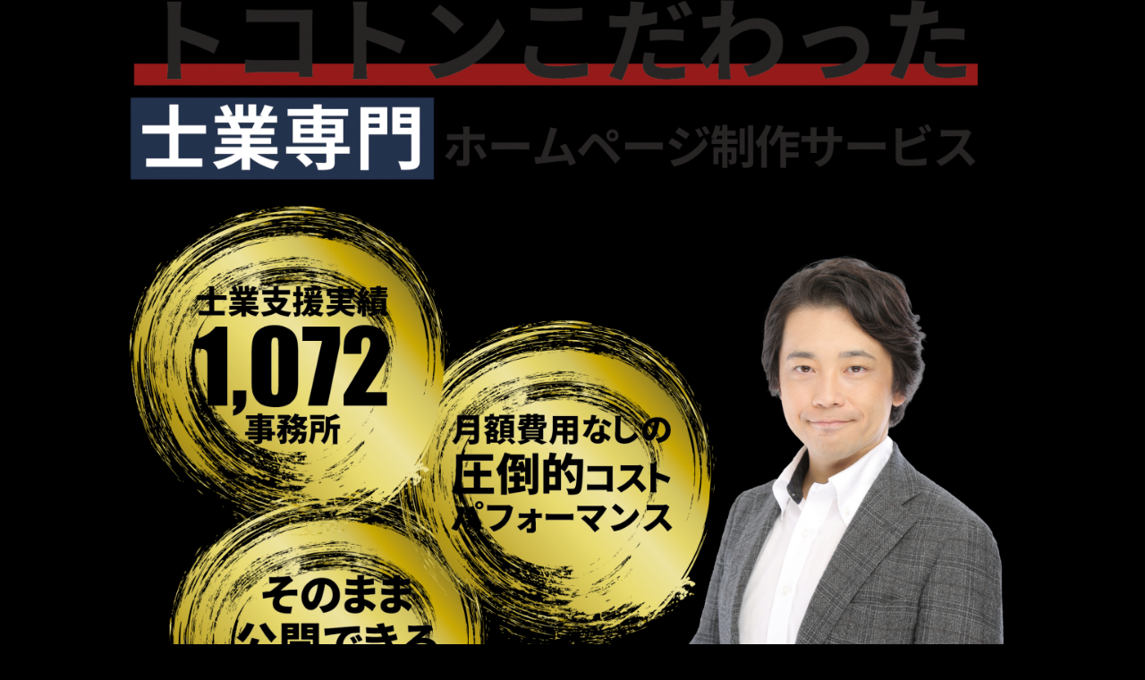

--- FILE ---
content_type: text/html; charset=UTF-8
request_url: https://shigyou.uxme.jp/spmv22x/
body_size: 21496
content:
<!DOCTYPE html>
<html dir="ltr" lang="ja" prefix="og: https://ogp.me/ns#" data-sticky-footer="true">

<head>
			<meta charset="UTF-8">
		<meta name="viewport" content="width=device-width, initial-scale=1, minimum-scale=1, viewport-fit=cover">
		<title>spmv2@2x | 士業専門ホームページ制作サービス【ゼロワン】</title>
	<style>img:is([sizes="auto" i], [sizes^="auto," i]) { contain-intrinsic-size: 3000px 1500px }</style>
	
		<!-- All in One SEO 4.7.8 - aioseo.com -->
	<meta name="robots" content="max-image-preview:large" />
	<meta name="author" content="坂本 義和"/>
	<link rel="canonical" href="https://shigyou.uxme.jp/spmv22x/" />
	<meta name="generator" content="All in One SEO (AIOSEO) 4.7.8" />
		<meta property="og:locale" content="ja_JP" />
		<meta property="og:site_name" content="ゼロワン" />
		<meta property="og:type" content="article" />
		<meta property="og:title" content="spmv2@2x | 士業専門ホームページ制作サービス【ゼロワン】" />
		<meta property="og:url" content="https://shigyou.uxme.jp/spmv22x/" />
		<meta property="og:image" content="https://shigyou.uxme.jp/wp-content/uploads/2021/08/logo.png" />
		<meta property="og:image:secure_url" content="https://shigyou.uxme.jp/wp-content/uploads/2021/08/logo.png" />
		<meta property="article:published_time" content="2021-01-12T08:42:43+00:00" />
		<meta property="article:modified_time" content="2021-01-12T08:42:43+00:00" />
		<meta name="twitter:card" content="summary" />
		<meta name="twitter:title" content="spmv2@2x | 士業専門ホームページ制作サービス【ゼロワン】" />
		<meta name="twitter:image" content="https://shigyou.uxme.jp/wp-content/uploads/2021/08/logo.png" />
		<script type="application/ld+json" class="aioseo-schema">
			{"@context":"https:\/\/schema.org","@graph":[{"@type":"BreadcrumbList","@id":"https:\/\/shigyou.uxme.jp\/spmv22x\/#breadcrumblist","itemListElement":[{"@type":"ListItem","@id":"https:\/\/shigyou.uxme.jp\/#listItem","position":1,"name":"\u5bb6","item":"https:\/\/shigyou.uxme.jp\/","nextItem":{"@type":"ListItem","@id":"https:\/\/shigyou.uxme.jp\/spmv22x\/#listItem","name":"spmv2@2x"}},{"@type":"ListItem","@id":"https:\/\/shigyou.uxme.jp\/spmv22x\/#listItem","position":2,"name":"spmv2@2x","previousItem":{"@type":"ListItem","@id":"https:\/\/shigyou.uxme.jp\/#listItem","name":"\u5bb6"}}]},{"@type":"ItemPage","@id":"https:\/\/shigyou.uxme.jp\/spmv22x\/#itempage","url":"https:\/\/shigyou.uxme.jp\/spmv22x\/","name":"spmv2@2x | \u58eb\u696d\u5c02\u9580\u30db\u30fc\u30e0\u30da\u30fc\u30b8\u5236\u4f5c\u30b5\u30fc\u30d3\u30b9\u3010\u30bc\u30ed\u30ef\u30f3\u3011","inLanguage":"ja","isPartOf":{"@id":"https:\/\/shigyou.uxme.jp\/#website"},"breadcrumb":{"@id":"https:\/\/shigyou.uxme.jp\/spmv22x\/#breadcrumblist"},"author":{"@id":"https:\/\/shigyou.uxme.jp\/blog\/author\/sakamoto\/#author"},"creator":{"@id":"https:\/\/shigyou.uxme.jp\/blog\/author\/sakamoto\/#author"},"datePublished":"2021-01-12T17:42:43+09:00","dateModified":"2021-01-12T17:42:43+09:00"},{"@type":"Organization","@id":"https:\/\/shigyou.uxme.jp\/#organization","name":"\u58eb\u696d\u5c02\u9580\u30db\u30fc\u30e0\u30da\u30fc\u30b8\u5236\u4f5c\u30b5\u30fc\u30d3\u30b9\u3010\u30bc\u30ed\u30ef\u30f3\u3011","description":"\u58eb\u696d\u5c02\u9580\u30db\u30fc\u30e0\u30da\u30fc\u30b8\u5236\u4f5c\u30b5\u30fc\u30d3\u30b9","url":"https:\/\/shigyou.uxme.jp\/","logo":{"@type":"ImageObject","url":"https:\/\/shigyou.uxme.jp\/wp-content\/uploads\/2021\/08\/logo.png","@id":"https:\/\/shigyou.uxme.jp\/spmv22x\/#organizationLogo","width":240,"height":60},"image":{"@id":"https:\/\/shigyou.uxme.jp\/spmv22x\/#organizationLogo"}},{"@type":"Person","@id":"https:\/\/shigyou.uxme.jp\/blog\/author\/sakamoto\/#author","url":"https:\/\/shigyou.uxme.jp\/blog\/author\/sakamoto\/","name":"\u5742\u672c \u7fa9\u548c","image":{"@type":"ImageObject","@id":"https:\/\/shigyou.uxme.jp\/spmv22x\/#authorImage","url":"https:\/\/shigyou.uxme.jp\/wp-content\/uploads\/2020\/10\/sakamoto1-1.jpg","width":96,"height":96,"caption":"\u5742\u672c \u7fa9\u548c"}},{"@type":"WebSite","@id":"https:\/\/shigyou.uxme.jp\/#website","url":"https:\/\/shigyou.uxme.jp\/","name":"\u58eb\u696d\u5c02\u9580\u30db\u30fc\u30e0\u30da\u30fc\u30b8\u5236\u4f5c\u30b5\u30fc\u30d3\u30b9\u3010\u30bc\u30ed\u30ef\u30f3\u3011","description":"\u58eb\u696d\u5c02\u9580\u30db\u30fc\u30e0\u30da\u30fc\u30b8\u5236\u4f5c\u30b5\u30fc\u30d3\u30b9","inLanguage":"ja","publisher":{"@id":"https:\/\/shigyou.uxme.jp\/#organization"}}]}
		</script>
		<!-- All in One SEO -->

<meta name="dlm-version" content="5.0.21">					<meta property="og:title" content="spmv2@2x">
		
					<meta property="og:type" content="article">
		
					<meta property="og:url" content="https://shigyou.uxme.jp/spmv22x/">
		
					<meta property="og:image" content="https://shigyou.uxme.jp/wp-content/uploads/2021/01/55d543090a9792a56dc523a435f47035.png">
		
					<meta property="og:site_name" content="士業専門ホームページ制作サービス【ゼロワン】">
		
					<meta property="og:description" content="士業専門ホームページ制作サービス">
		
					<meta property="og:locale" content="ja_JP">
		
				<link rel='dns-prefetch' href='//www.googletagmanager.com' />
<link rel="alternate" type="application/rss+xml" title="士業専門ホームページ制作サービス【ゼロワン】 &raquo; フィード" href="https://shigyou.uxme.jp/feed/" />
<link rel="alternate" type="application/rss+xml" title="士業専門ホームページ制作サービス【ゼロワン】 &raquo; コメントフィード" href="https://shigyou.uxme.jp/comments/feed/" />
		<link rel="profile" href="http://gmpg.org/xfn/11">
												<link rel="alternate" type="application/rss+xml" title="士業専門ホームページ制作サービス【ゼロワン】 &raquo; spmv2@2x のコメントのフィード" href="https://shigyou.uxme.jp/feed/?attachment_id=3708" />
<script type="text/javascript">
/* <![CDATA[ */
window._wpemojiSettings = {"baseUrl":"https:\/\/s.w.org\/images\/core\/emoji\/15.0.3\/72x72\/","ext":".png","svgUrl":"https:\/\/s.w.org\/images\/core\/emoji\/15.0.3\/svg\/","svgExt":".svg","source":{"concatemoji":"https:\/\/shigyou.uxme.jp\/wp-includes\/js\/wp-emoji-release.min.js?ver=6.7.4"}};
/*! This file is auto-generated */
!function(i,n){var o,s,e;function c(e){try{var t={supportTests:e,timestamp:(new Date).valueOf()};sessionStorage.setItem(o,JSON.stringify(t))}catch(e){}}function p(e,t,n){e.clearRect(0,0,e.canvas.width,e.canvas.height),e.fillText(t,0,0);var t=new Uint32Array(e.getImageData(0,0,e.canvas.width,e.canvas.height).data),r=(e.clearRect(0,0,e.canvas.width,e.canvas.height),e.fillText(n,0,0),new Uint32Array(e.getImageData(0,0,e.canvas.width,e.canvas.height).data));return t.every(function(e,t){return e===r[t]})}function u(e,t,n){switch(t){case"flag":return n(e,"\ud83c\udff3\ufe0f\u200d\u26a7\ufe0f","\ud83c\udff3\ufe0f\u200b\u26a7\ufe0f")?!1:!n(e,"\ud83c\uddfa\ud83c\uddf3","\ud83c\uddfa\u200b\ud83c\uddf3")&&!n(e,"\ud83c\udff4\udb40\udc67\udb40\udc62\udb40\udc65\udb40\udc6e\udb40\udc67\udb40\udc7f","\ud83c\udff4\u200b\udb40\udc67\u200b\udb40\udc62\u200b\udb40\udc65\u200b\udb40\udc6e\u200b\udb40\udc67\u200b\udb40\udc7f");case"emoji":return!n(e,"\ud83d\udc26\u200d\u2b1b","\ud83d\udc26\u200b\u2b1b")}return!1}function f(e,t,n){var r="undefined"!=typeof WorkerGlobalScope&&self instanceof WorkerGlobalScope?new OffscreenCanvas(300,150):i.createElement("canvas"),a=r.getContext("2d",{willReadFrequently:!0}),o=(a.textBaseline="top",a.font="600 32px Arial",{});return e.forEach(function(e){o[e]=t(a,e,n)}),o}function t(e){var t=i.createElement("script");t.src=e,t.defer=!0,i.head.appendChild(t)}"undefined"!=typeof Promise&&(o="wpEmojiSettingsSupports",s=["flag","emoji"],n.supports={everything:!0,everythingExceptFlag:!0},e=new Promise(function(e){i.addEventListener("DOMContentLoaded",e,{once:!0})}),new Promise(function(t){var n=function(){try{var e=JSON.parse(sessionStorage.getItem(o));if("object"==typeof e&&"number"==typeof e.timestamp&&(new Date).valueOf()<e.timestamp+604800&&"object"==typeof e.supportTests)return e.supportTests}catch(e){}return null}();if(!n){if("undefined"!=typeof Worker&&"undefined"!=typeof OffscreenCanvas&&"undefined"!=typeof URL&&URL.createObjectURL&&"undefined"!=typeof Blob)try{var e="postMessage("+f.toString()+"("+[JSON.stringify(s),u.toString(),p.toString()].join(",")+"));",r=new Blob([e],{type:"text/javascript"}),a=new Worker(URL.createObjectURL(r),{name:"wpTestEmojiSupports"});return void(a.onmessage=function(e){c(n=e.data),a.terminate(),t(n)})}catch(e){}c(n=f(s,u,p))}t(n)}).then(function(e){for(var t in e)n.supports[t]=e[t],n.supports.everything=n.supports.everything&&n.supports[t],"flag"!==t&&(n.supports.everythingExceptFlag=n.supports.everythingExceptFlag&&n.supports[t]);n.supports.everythingExceptFlag=n.supports.everythingExceptFlag&&!n.supports.flag,n.DOMReady=!1,n.readyCallback=function(){n.DOMReady=!0}}).then(function(){return e}).then(function(){var e;n.supports.everything||(n.readyCallback(),(e=n.source||{}).concatemoji?t(e.concatemoji):e.wpemoji&&e.twemoji&&(t(e.twemoji),t(e.wpemoji)))}))}((window,document),window._wpemojiSettings);
/* ]]> */
</script>
<link rel='stylesheet' id='wp-like-me-box-css' href='https://shigyou.uxme.jp/wp-content/themes/snow-monkey/vendor/inc2734/wp-like-me-box/src/assets/css/wp-like-me-box.css?ver=1737692907' type='text/css' media='all' />
<link rel='stylesheet' id='slick-carousel-css' href='https://shigyou.uxme.jp/wp-content/themes/snow-monkey/vendor/inc2734/wp-awesome-widgets/src/assets/packages/slick-carousel/slick/slick.css?ver=1737692907' type='text/css' media='all' />
<link rel='stylesheet' id='slick-carousel-theme-css' href='https://shigyou.uxme.jp/wp-content/themes/snow-monkey/vendor/inc2734/wp-awesome-widgets/src/assets/packages/slick-carousel/slick/slick-theme.css?ver=1737692907' type='text/css' media='all' />
<link rel='stylesheet' id='wp-awesome-widgets-css' href='https://shigyou.uxme.jp/wp-content/themes/snow-monkey/vendor/inc2734/wp-awesome-widgets/src/assets/css/app.css?ver=1737692907' type='text/css' media='all' />
<link rel='stylesheet' id='wp-share-buttons-css' href='https://shigyou.uxme.jp/wp-content/themes/snow-monkey/vendor/inc2734/wp-share-buttons/src/assets/css/wp-share-buttons.css?ver=1737692907' type='text/css' media='all' />
<link rel='stylesheet' id='wp-pure-css-gallery-css' href='https://shigyou.uxme.jp/wp-content/themes/snow-monkey/vendor/inc2734/wp-pure-css-gallery/src/assets/css/wp-pure-css-gallery.css?ver=1737692907' type='text/css' media='all' />
<style id='wp-emoji-styles-inline-css' type='text/css'>

	img.wp-smiley, img.emoji {
		display: inline !important;
		border: none !important;
		box-shadow: none !important;
		height: 1em !important;
		width: 1em !important;
		margin: 0 0.07em !important;
		vertical-align: -0.1em !important;
		background: none !important;
		padding: 0 !important;
	}
</style>
<link rel='stylesheet' id='wp-block-library-css' href='https://shigyou.uxme.jp/wp-includes/css/dist/block-library/style.min.css?ver=6.7.4' type='text/css' media='all' />
<link rel='stylesheet' id='wp-oembed-blog-card-css' href='https://shigyou.uxme.jp/wp-content/themes/snow-monkey/vendor/inc2734/wp-oembed-blog-card/src/assets/css/app.css?ver=1737692907' type='text/css' media='all' />
<link rel='stylesheet' id='snow-monkey-blocks-accordion-style-css' href='https://shigyou.uxme.jp/wp-content/plugins/snow-monkey-blocks/dist/blocks/accordion/style-index.css?ver=21.0.6' type='text/css' media='all' />
<link rel='stylesheet' id='snow-monkey-blocks-alert-style-css' href='https://shigyou.uxme.jp/wp-content/plugins/snow-monkey-blocks/dist/blocks/alert/style-index.css?ver=21.0.6' type='text/css' media='all' />
<link rel='stylesheet' id='snow-monkey-blocks-balloon-style-css' href='https://shigyou.uxme.jp/wp-content/plugins/snow-monkey-blocks/dist/blocks/balloon/style-index.css?ver=21.0.6' type='text/css' media='all' />
<style id='snow-monkey-blocks-box-style-inline-css' type='text/css'>
.smb-box{--smb-box--background-color:#0000;--smb-box--background-image:initial;--smb-box--background-opacity:1;--smb-box--border-color:var(--_lighter-color-gray);--smb-box--border-style:solid;--smb-box--border-width:0px;--smb-box--border-radius:var(--_global--border-radius);--smb-box--box-shadow:initial;--smb-box--color:inherit;--smb-box--padding:var(--_padding1);border-radius:var(--smb-box--border-radius);border-width:0;box-shadow:var(--smb-box--box-shadow);color:var(--smb-box--color);overflow:visible;padding:var(--smb-box--padding);position:relative}.smb-box--p-s{--smb-box--padding:var(--_padding-1)}.smb-box--p-l{--smb-box--padding:var(--_padding2)}.smb-box__background{background-color:var(--smb-box--background-color);background-image:var(--smb-box--background-image);border:var(--smb-box--border-width) var(--smb-box--border-style) var(--smb-box--border-color);border-radius:var(--smb-box--border-radius);bottom:0;display:block;left:0;opacity:var(--smb-box--background-opacity);position:absolute;right:0;top:0}.smb-box__body{position:relative}.smb-box--has-link{cursor:pointer}.smb-box--has-link:has(:focus-visible){outline:auto;outline:auto -webkit-focus-ring-color}.smb-box__link{display:block!important;height:0!important;position:static!important;text-indent:-99999px!important;width:0!important}:where(.smb-box__body.is-layout-constrained>*){--wp--style--global--content-size:100%;--wp--style--global--wide-size:100%}

</style>
<link rel='stylesheet' id='snow-monkey-blocks-btn-style-css' href='https://shigyou.uxme.jp/wp-content/plugins/snow-monkey-blocks/dist/blocks/btn/style-index.css?ver=21.0.6' type='text/css' media='all' />
<style id='snow-monkey-blocks-btn-box-style-inline-css' type='text/css'>
.smb-btn-box{--smb-btn-box--background-color:#0000;--smb-btn-box--padding:var(--_padding2);--smb-btn--style--ghost--border-color:var(--smb-btn--background-color,currentColor);--smb-btn--style--ghost--color:currentColor;background-color:var(--smb-btn-box--background-color);padding-bottom:var(--smb-btn-box--padding);padding-top:var(--smb-btn-box--padding)}.smb-btn-box__lede{font-weight:700;margin-bottom:var(--_margin-1);text-align:center}.smb-btn-box__btn-wrapper{text-align:center}.smb-btn-box__note{margin-top:var(--_margin-1);text-align:center}.smb-btn-box.is-style-ghost .smb-btn{--smb-btn--color:var(--smb-btn--style--ghost--color);background-color:#0000;border:1px solid var(--smb-btn--style--ghost--border-color)}

</style>
<style id='snow-monkey-blocks-buttons-style-inline-css' type='text/css'>
.smb-buttons{--smb-buttons--gap:var(--_margin1);display:flex;flex-wrap:wrap;gap:var(--smb-buttons--gap)}.smb-buttons.has-text-align-left,.smb-buttons.is-content-justification-left{justify-content:flex-start}.smb-buttons.has-text-align-center,.smb-buttons.is-content-justification-center{justify-content:center}.smb-buttons.has-text-align-right,.smb-buttons.is-content-justification-right{justify-content:flex-end}.smb-buttons.is-content-justification-space-between{justify-content:space-between}.smb-buttons>.smb-btn-wrapper{flex:0 1 auto;margin:0}.smb-buttons>.smb-btn-wrapper--full{flex:1 1 auto}@media not all and (min-width:640px){.smb-buttons>.smb-btn-wrapper--more-wider{flex:1 1 auto}}

</style>
<link rel='stylesheet' id='snow-monkey-blocks-categories-list-style-css' href='https://shigyou.uxme.jp/wp-content/plugins/snow-monkey-blocks/dist/blocks/categories-list/style-index.css?ver=21.0.6' type='text/css' media='all' />
<style id='snow-monkey-blocks-container-style-inline-css' type='text/css'>
.smb-container__body{margin-left:auto;margin-right:auto;max-width:100%}.smb-container--no-gutters{padding-left:0!important;padding-right:0!important}:where(.smb-container__body.is-layout-constrained>*){--wp--style--global--content-size:100%;--wp--style--global--wide-size:100%}

</style>
<style id='snow-monkey-blocks-contents-outline-style-inline-css' type='text/css'>
.smb-contents-outline{--smb-contents-outline--background-color:var(--wp--preset--color--sm-lightest-gray);--smb-contents-outline--color:inherit;background-color:var(--smb-contents-outline--background-color);color:var(--smb-contents-outline--color);padding:0!important}.smb-contents-outline .wpco{background-color:inherit;color:inherit}

</style>
<style id='snow-monkey-blocks-countdown-style-inline-css' type='text/css'>
.smb-countdown{--smb-countdown--gap:var(--_margin-2);--smb-countdown--numeric-color:currentColor;--smb-countdown--clock-color:currentColor}.smb-countdown__list{align-items:center;align-self:center;display:flex;flex-direction:row;flex-wrap:wrap;list-style-type:none;margin-left:0;padding-left:0}.smb-countdown__list-item{margin:0 var(--smb-countdown--gap);text-align:center}.smb-countdown__list-item:first-child{margin-left:0}.smb-countdown__list-item:last-child{margin-right:0}.smb-countdown__list-item__numeric{color:var(--smb-countdown--numeric-color);display:block;--_font-size-level:3;font-size:var(--_fluid-font-size);font-weight:700;line-height:var(--_line-height)}.smb-countdown__list-item__clock{color:var(--smb-countdown--clock-color);display:block;--_font-size-level:-1;font-size:var(--_font-size);line-height:var(--_line-height)}.smb-countdown .align-center{justify-content:center}.smb-countdown .align-left{justify-content:flex-start}.smb-countdown .align-right{justify-content:flex-end}.is-style-inline .smb-countdown__list-item__clock,.is-style-inline .smb-countdown__list-item__numeric{display:inline}

</style>
<style id='snow-monkey-blocks-directory-structure-style-inline-css' type='text/css'>
.smb-directory-structure{--smb-directory-structure--background-color:var(--_lightest-color-gray);--smb-directory-structure--padding:var(--_padding1);--smb-directory-structure--gap:var(--_margin-2);--smb-directory-structure--icon-color:inherit;background-color:var(--smb-directory-structure--background-color);overflow-x:auto;overflow-y:hidden;padding:var(--smb-directory-structure--padding)}.smb-directory-structure>*+*{margin-top:var(--smb-directory-structure--gap)}.smb-directory-structure__item p{align-items:flex-start;display:flex;flex-wrap:nowrap}.smb-directory-structure .fa-fw{color:var(--smb-directory-structure--icon-color);width:auto}.smb-directory-structure .svg-inline--fa{display:var(--fa-display,inline-block);height:1em;overflow:visible;vertical-align:-.125em}.smb-directory-structure__item__name{margin-left:.5em;white-space:nowrap}.smb-directory-structure__item__list{margin-left:1.5em}.smb-directory-structure__item__list>*{margin-top:var(--smb-directory-structure--gap)}

</style>
<style id='snow-monkey-blocks-evaluation-star-style-inline-css' type='text/css'>
.smb-evaluation-star{--smb-evaluation-star--gap:var(--_margin-2);--smb-evaluation-star--icon-color:#f9bb2d;--smb-evaluation-star--numeric-color:currentColor;align-items:center;display:flex;gap:var(--smb-evaluation-star--gap)}.smb-evaluation-star--title-right .smb-evaluation-star__title{order:1}.smb-evaluation-star__body{display:inline-flex;gap:var(--smb-evaluation-star--gap)}.smb-evaluation-star__numeric{color:var(--smb-evaluation-star--numeric-color);font-weight:700}.smb-evaluation-star__numeric--right{order:1}.smb-evaluation-star__icon{color:var(--smb-evaluation-star--icon-color);display:inline-block}.smb-evaluation-star .svg-inline--fa{display:var(--fa-display,inline-block);height:1em;overflow:visible;vertical-align:-.125em}

</style>
<style id='snow-monkey-blocks-faq-style-inline-css' type='text/css'>
.smb-faq{--smb-faq--border-color:var(--_lighter-color-gray);--smb-faq--label-color:initial;--smb-faq--item-gap:var(--_margin1);--smb-faq--item-question-label-color:currentColor;--smb-faq--item-answer-label-color:currentColor;border-top:1px solid var(--smb-faq--border-color)}.smb-faq__item{border-bottom:1px solid var(--smb-faq--border-color);padding:var(--_padding1) 0}.smb-faq__item__answer,.smb-faq__item__question{display:flex;flex-direction:row;flex-wrap:nowrap}.smb-faq__item__answer__label,.smb-faq__item__question__label{flex:0 0 0%;margin-right:var(--smb-faq--item-gap);margin-top:calc(var(--_half-leading)*-1em - .125em);--_font-size-level:3;font-size:var(--_fluid-font-size);font-weight:400;line-height:var(--_line-height);min-width:.8em}.smb-faq__item__answer__body,.smb-faq__item__question__body{flex:1 1 auto;margin-top:calc(var(--_half-leading)*-1em)}.smb-faq__item__question{font-weight:700;margin:0 0 var(--smb-faq--item-gap)}.smb-faq__item__question__label{color:var(--smb-faq--item-question-label-color)}.smb-faq__item__answer__label{color:var(--smb-faq--item-answer-label-color)}:where(.smb-faq__item__answer__body.is-layout-constrained>*){--wp--style--global--content-size:100%;--wp--style--global--wide-size:100%}

</style>
<style id='snow-monkey-blocks-flex-style-inline-css' type='text/css'>
.smb-flex{--smb-flex--box-shadow:none;box-shadow:var(--smb-flex--box-shadow);flex-direction:column}.smb-flex.is-horizontal{flex-direction:row}.smb-flex.is-vertical{flex-direction:column}.smb-flex>*{--smb--flex-grow:0;--smb--flex-shrink:1;--smb--flex-basis:auto;flex-basis:var(--smb--flex-basis);flex-grow:var(--smb--flex-grow);flex-shrink:var(--smb--flex-shrink);min-width:0}

</style>
<style id='snow-monkey-blocks-grid-style-inline-css' type='text/css'>
.smb-grid{--smb-grid--gap:0px;--smb-grid--column-auto-repeat:auto-fit;--smb-grid--columns:1;--smb-grid--column-min-width:250px;--smb-grid--grid-template-columns:none;--smb-grid--rows:1;--smb-grid--grid-template-rows:none;display:grid;gap:var(--smb-grid--gap)}.smb-grid>*{--smb--justify-self:stretch;--smb--align-self:stretch;--smb--grid-column:auto;--smb--grid-row:auto;align-self:var(--smb--align-self);grid-column:var(--smb--grid-column);grid-row:var(--smb--grid-row);justify-self:var(--smb--justify-self);margin-bottom:0;margin-top:0;min-width:0}.smb-grid--columns\:columns{grid-template-columns:repeat(var(--smb-grid--columns),1fr)}.smb-grid--columns\:min{grid-template-columns:repeat(var(--smb-grid--column-auto-repeat),minmax(min(var(--smb-grid--column-min-width),100%),1fr))}.smb-grid--columns\:free{grid-template-columns:var(--smb-grid--grid-template-columns)}.smb-grid--rows\:rows{grid-template-rows:repeat(var(--smb-grid--rows),1fr)}.smb-grid--rows\:free{grid-template-rows:var(--smb-grid--grid-template-rows)}

</style>
<link rel='stylesheet' id='snow-monkey-blocks-hero-header-style-css' href='https://shigyou.uxme.jp/wp-content/plugins/snow-monkey-blocks/dist/blocks/hero-header/style-index.css?ver=21.0.6' type='text/css' media='all' />
<link rel='stylesheet' id='snow-monkey-blocks-information-style-css' href='https://shigyou.uxme.jp/wp-content/plugins/snow-monkey-blocks/dist/blocks/information/style-index.css?ver=21.0.6' type='text/css' media='all' />
<link rel='stylesheet' id='snow-monkey-blocks-items-style-css' href='https://shigyou.uxme.jp/wp-content/plugins/snow-monkey-blocks/dist/blocks/items/style-index.css?ver=21.0.6' type='text/css' media='all' />
<style id='snow-monkey-blocks-list-style-inline-css' type='text/css'>
.smb-list{--smb-list--gap:var(--_margin-2)}.smb-list ul{list-style:none!important}.smb-list ul *>li:first-child,.smb-list ul li+li{margin-top:var(--smb-list--gap)}.smb-list ul>li{position:relative}.smb-list ul>li .smb-list__icon{left:-1.5em;position:absolute}

</style>
<link rel='stylesheet' id='snow-monkey-blocks-media-text-style-css' href='https://shigyou.uxme.jp/wp-content/plugins/snow-monkey-blocks/dist/blocks/media-text/style-index.css?ver=21.0.6' type='text/css' media='all' />
<link rel='stylesheet' id='snow-monkey-blocks-panels-style-css' href='https://shigyou.uxme.jp/wp-content/plugins/snow-monkey-blocks/dist/blocks/panels/style-index.css?ver=21.0.6' type='text/css' media='all' />
<style id='snow-monkey-blocks-price-menu-style-inline-css' type='text/css'>
.smb-price-menu{--smb-price-menu--border-color:var(--_lighter-color-gray);--smb-price-menu--item-padding:var(--_padding-1);border-top:1px solid var(--smb-price-menu--border-color)}.smb-price-menu>.smb-price-menu__item{margin-bottom:0;margin-top:0}.smb-price-menu__item{border-bottom:1px solid var(--smb-price-menu--border-color);padding:var(--smb-price-menu--item-padding) 0}@media(min-width:640px){.smb-price-menu__item{align-items:center;display:flex;flex-direction:row;flex-wrap:nowrap;justify-content:space-between}.smb-price-menu__item>*{flex:0 0 auto}}

</style>
<link rel='stylesheet' id='snow-monkey-blocks-pricing-table-style-css' href='https://shigyou.uxme.jp/wp-content/plugins/snow-monkey-blocks/dist/blocks/pricing-table/style-index.css?ver=21.0.6' type='text/css' media='all' />
<style id='snow-monkey-blocks-rating-box-style-inline-css' type='text/css'>
.smb-rating-box{--smb-rating-box--gap:var(--_margin-1);--smb-rating-box--bar-border-radius:var(--_global--border-radius);--smb-rating-box--bar-background-color:var(--_lighter-color-gray);--smb-rating-box--bar-height:1rem;--smb-rating-box--rating-background-color:#f9bb2d}.smb-rating-box>.smb-rating-box__item__title{margin-bottom:var(--_margin-2)}.smb-rating-box__body>*+*{margin-top:var(--smb-rating-box--gap)}.smb-rating-box__item{display:grid;gap:var(--_margin-2)}.smb-rating-box__item__body{align-items:end;display:grid;gap:var(--_margin1);grid-template-columns:1fr auto}.smb-rating-box__item__numeric{--_font-size-level:-2;font-size:var(--_font-size);line-height:var(--_line-height)}.smb-rating-box__item__evaluation{grid-column:1/-1}.smb-rating-box__item__evaluation__bar,.smb-rating-box__item__evaluation__rating{border-radius:var(--smb-rating-box--bar-border-radius);height:var(--smb-rating-box--bar-height)}.smb-rating-box__item__evaluation__bar{background-color:var(--smb-rating-box--bar-background-color);position:relative}.smb-rating-box__item__evaluation__rating{background-color:var(--smb-rating-box--rating-background-color);left:0;position:absolute;top:0}.smb-rating-box__item__evaluation__numeric{bottom:calc(var(--smb-rating-box--bar-height) + var(--_s-2));position:absolute;right:0;--_font-size-level:-2;font-size:var(--_font-size);line-height:var(--_line-height)}

</style>
<style id='snow-monkey-blocks-read-more-box-style-inline-css' type='text/css'>
.smb-read-more-box{--smb-read-more-box--content-height:100px;--smb-read-more-box--mask-color:var(--_global--background-color,#fff)}.smb-read-more-box__content{--_transition-duration:var(--_global--transition-duration);--_transition-function-timing:var(--_global--transition-function-timing);--_transition-delay:var(--_global--transition-delay);overflow:hidden;position:relative;transition:height var(--_transition-duration) var(--_transition-function-timing) var(--_transition-delay)}.smb-read-more-box__content[aria-hidden=true]{height:var(--smb-read-more-box--content-height)}.smb-read-more-box__action{display:flex;flex-wrap:wrap;margin-top:var(--_padding-1)}.smb-read-more-box__action.is-content-justification-left{justify-content:start}.smb-read-more-box__action.is-content-justification-center{justify-content:center}.smb-read-more-box__action.is-content-justification-right{justify-content:end}.smb-read-more-box__btn-wrapper.smb-btn-wrapper--full{flex-grow:1}.smb-read-more-box__button{cursor:pointer}.smb-read-more-box--has-mask .smb-read-more-box__content[aria-hidden=true]:after{background:linear-gradient(to bottom,#0000 0,var(--smb-read-more-box--mask-color) 100%);content:"";display:block;height:50px;inset:auto 0 0 0;position:absolute}.smb-read-more-box.is-style-ghost .smb-read-more-box__button{--smb-btn--color:var(--smb-btn--style--ghost--color);background-color:#0000;border:1px solid var(--smb-btn--style--ghost--border-color)}.smb-read-more-box.is-style-text .smb-read-more-box__button{--smb-btn--background-color:#0000;--smb-btn--color:var(--smb-btn--style--text--color);--smb-btn--padding:0px;border:none}:where(.smb-read-more-box__content.is-layout-constrained>*){--wp--style--global--content-size:100%;--wp--style--global--wide-size:100%}

</style>
<link rel='stylesheet' id='snow-monkey-blocks-section-style-css' href='https://shigyou.uxme.jp/wp-content/plugins/snow-monkey-blocks/dist/blocks/section/style-index.css?ver=21.0.6' type='text/css' media='all' />
<link rel='stylesheet' id='snow-monkey-blocks-section-break-the-grid-style-css' href='https://shigyou.uxme.jp/wp-content/plugins/snow-monkey-blocks/dist/blocks/section-break-the-grid/style-index.css?ver=21.0.6' type='text/css' media='all' />
<style id='snow-monkey-blocks-section-side-heading-style-inline-css' type='text/css'>
.smb-section-side-heading__header,.smb-section-side-heading__subtitle,.smb-section-side-heading__title{text-align:left}.smb-section-side-heading__header>*{text-align:inherit}.smb-section-side-heading__lede-wrapper{justify-content:flex-start}.smb-section-side-heading>.smb-section__inner>.c-container>.smb-section__contents-wrapper>.c-row{justify-content:space-between}@media not all and (min-width:640px){.smb-section-side-heading :where(.smb-section__contents-wrapper>.c-row>*+*){margin-top:var(--_margin2)}}

</style>
<link rel='stylesheet' id='snow-monkey-blocks-section-with-bgimage-style-css' href='https://shigyou.uxme.jp/wp-content/plugins/snow-monkey-blocks/dist/blocks/section-with-bgimage/style-index.css?ver=21.0.6' type='text/css' media='all' />
<style id='snow-monkey-blocks-section-with-bgvideo-style-inline-css' type='text/css'>
.smb-section-with-bgvideo>.smb-section-with-bgimage__bgimage>*{display:none!important}

</style>
<style id='snow-monkey-blocks-slider-style-inline-css' type='text/css'>
.smb-slider>.smb-slider__canvas.slick-initialized{margin-bottom:0;padding-bottom:0}.smb-slider--16to9 .smb-slider__item__figure,.smb-slider--4to3 .smb-slider__item__figure{position:relative}.smb-slider--16to9 .smb-slider__item__figure:before,.smb-slider--4to3 .smb-slider__item__figure:before{content:"";display:block}.smb-slider--16to9 .smb-slider__item__figure>img,.smb-slider--4to3 .smb-slider__item__figure>img{bottom:0;height:100%;left:0;object-fit:cover;object-position:50% 50%;position:absolute;right:0;top:0}.smb-slider--16to9 .smb-slider__item__figure:before{padding-top:56.25%}.smb-slider--4to3 .smb-slider__item__figure:before{padding-top:75%}.smb-slider__canvas{padding-bottom:35px;visibility:hidden}.smb-slider__canvas.slick-slider{margin-bottom:0}.smb-slider__canvas.slick-initialized{visibility:visible}.smb-slider__canvas.slick-initialized .slick-slide{align-items:center;display:flex;flex-direction:column;justify-content:center}.smb-slider__canvas.slick-initialized .slick-slide>*{flex:1 1 auto}.smb-slider__canvas[dir=rtl] .slick-next{left:10px;right:auto}.smb-slider__canvas[dir=rtl] .slick-prev{left:auto;right:10px}.smb-slider__canvas[dir=rtl] .smb-slider__item__caption{direction:ltr}.smb-slider__item__figure,.smb-slider__item__figure>img{width:100%}.smb-slider__item__caption{display:flex;flex-direction:row;justify-content:center;margin-top:var(--_margin-1);--_font-size-level:-1;font-size:var(--_font-size);line-height:var(--_line-height)}.smb-slider .slick-next{right:10px;z-index:1}.smb-slider .slick-prev{left:10px;z-index:1}.smb-slider .slick-dots{bottom:0;line-height:1;position:static}

</style>
<link rel='stylesheet' id='snow-monkey-blocks-spider-contents-slider-style-css' href='https://shigyou.uxme.jp/wp-content/plugins/snow-monkey-blocks/dist/blocks/spider-contents-slider/style-index.css?ver=21.0.6' type='text/css' media='all' />
<link rel='stylesheet' id='snow-monkey-blocks-spider-slider-style-css' href='https://shigyou.uxme.jp/wp-content/plugins/snow-monkey-blocks/dist/blocks/spider-slider/style-index.css?ver=21.0.6' type='text/css' media='all' />
<link rel='stylesheet' id='snow-monkey-blocks-spider-pickup-slider-style-css' href='https://shigyou.uxme.jp/wp-content/plugins/snow-monkey-blocks/dist/blocks/spider-pickup-slider/style-index.css?ver=21.0.6' type='text/css' media='all' />
<link rel='stylesheet' id='snow-monkey-blocks-step-style-css' href='https://shigyou.uxme.jp/wp-content/plugins/snow-monkey-blocks/dist/blocks/step/style-index.css?ver=21.0.6' type='text/css' media='all' />
<link rel='stylesheet' id='snow-monkey-blocks-tabs-style-css' href='https://shigyou.uxme.jp/wp-content/plugins/snow-monkey-blocks/dist/blocks/tabs/style-index.css?ver=22.2.3' type='text/css' media='all' />
<style id='snow-monkey-blocks-taxonomy-terms-style-inline-css' type='text/css'>
.smb-taxonomy-terms.is-style-tag .smb-taxonomy-terms__list{list-style:none;margin-left:0;padding-left:0}.smb-taxonomy-terms.is-style-tag .smb-taxonomy-terms__item{display:inline-block;margin:4px 4px 4px 0}.smb-taxonomy-terms.is-style-slash .smb-taxonomy-terms__list{display:flex;flex-wrap:wrap;list-style:none;margin-left:0;padding-left:0}.smb-taxonomy-terms.is-style-slash .smb-taxonomy-terms__item{display:inline-block}.smb-taxonomy-terms.is-style-slash .smb-taxonomy-terms__item:not(:last-child):after{content:"/";display:inline-block;margin:0 .5em}

</style>
<style id='snow-monkey-blocks-testimonial-style-inline-css' type='text/css'>
.smb-testimonial__item{display:flex;flex-direction:row;flex-wrap:nowrap;justify-content:center}.smb-testimonial__item__figure{border-radius:100%;flex:0 0 auto;height:48px;margin-right:var(--_margin-1);margin-top:calc(var(--_half-leading)*1rem);overflow:hidden;width:48px}.smb-testimonial__item__figure img{height:100%;object-fit:cover;object-position:50% 50%;width:100%}.smb-testimonial__item__body{flex:1 1 auto;max-width:100%}.smb-testimonial__item__name{--_font-size-level:-2;font-size:var(--_font-size);line-height:var(--_line-height)}.smb-testimonial__item__name a{color:inherit}.smb-testimonial__item__lede{--_font-size-level:-2;font-size:var(--_font-size);line-height:var(--_line-height)}.smb-testimonial__item__lede a{color:inherit}.smb-testimonial__item__content{margin-bottom:var(--_margin-1);--_font-size-level:-1;font-size:var(--_font-size);line-height:var(--_line-height)}.smb-testimonial__item__content:after{background-color:currentColor;content:"";display:block;height:1px;margin-top:var(--_margin-1);width:2rem}

</style>
<style id='snow-monkey-blocks-thumbnail-gallery-style-inline-css' type='text/css'>
.smb-thumbnail-gallery>.smb-thumbnail-gallery__canvas.slick-initialized{margin-bottom:0}.smb-thumbnail-gallery{--smb-thumbnail-gallery--dots-gap:var(--_margin-1)}.smb-thumbnail-gallery__canvas{visibility:hidden}.smb-thumbnail-gallery__canvas.slick-initialized{visibility:visible}.smb-thumbnail-gallery__canvas .slick-dots{display:flex;flex-wrap:wrap;margin:var(--_margin-1) calc(var(--smb-thumbnail-gallery--dots-gap)*-1*.5) calc(var(--smb-thumbnail-gallery--dots-gap)*-1);position:static;width:auto}.smb-thumbnail-gallery__canvas .slick-dots>li{flex:0 0 25%;height:auto;margin:0;margin-bottom:var(---smb-thumbnail-gallery--dots-gap);max-width:25%;padding-left:calc(var(--smb-thumbnail-gallery--dots-gap)*.5);padding-right:calc(var(--smb-thumbnail-gallery--dots-gap)*.5);width:auto}.smb-thumbnail-gallery__item__figure>img{width:100%}.smb-thumbnail-gallery__item__caption{display:flex;flex-direction:row;justify-content:center;margin-top:var(--_margin-1);--_font-size-level:-1;font-size:var(--_font-size);line-height:var(--_line-height)}.smb-thumbnail-gallery__nav{display:none!important}.smb-thumbnail-gallery .slick-next{right:10px;z-index:1}.smb-thumbnail-gallery .slick-prev{left:10px;z-index:1}.smb-thumbnail-gallery .slick-dots{bottom:0;line-height:1;position:static}

</style>
<link rel='stylesheet' id='spider-css' href='https://shigyou.uxme.jp/wp-content/plugins/snow-monkey-blocks/dist/packages/spider/dist/css/spider.css?ver=1737692990' type='text/css' media='all' />
<link rel='stylesheet' id='snow-monkey-blocks-css' href='https://shigyou.uxme.jp/wp-content/plugins/snow-monkey-blocks/dist/css/blocks.css?ver=1737692990' type='text/css' media='all' />
<link rel='stylesheet' id='snow-monkey-editor-css' href='https://shigyou.uxme.jp/wp-content/plugins/snow-monkey-editor/dist/css/app.css?ver=1737692992' type='text/css' media='all' />
<link rel='stylesheet' id='snow-monkey-editor@front-css' href='https://shigyou.uxme.jp/wp-content/plugins/snow-monkey-editor/dist/css/front.css?ver=1737692992' type='text/css' media='all' />
<link rel='stylesheet' id='snow-monkey-snow-monkey-blocks-app-css' href='https://shigyou.uxme.jp/wp-content/themes/snow-monkey/assets/css/dependency/snow-monkey-blocks/app.css?ver=1737692907' type='text/css' media='all' />
<link rel='stylesheet' id='snow-monkey-snow-monkey-blocks-theme-css' href='https://shigyou.uxme.jp/wp-content/themes/snow-monkey/assets/css/dependency/snow-monkey-blocks/app-theme.css?ver=1737692907' type='text/css' media='all' />
<style id='global-styles-inline-css' type='text/css'>
:root{--wp--preset--aspect-ratio--square: 1;--wp--preset--aspect-ratio--4-3: 4/3;--wp--preset--aspect-ratio--3-4: 3/4;--wp--preset--aspect-ratio--3-2: 3/2;--wp--preset--aspect-ratio--2-3: 2/3;--wp--preset--aspect-ratio--16-9: 16/9;--wp--preset--aspect-ratio--9-16: 9/16;--wp--preset--color--black: #000000;--wp--preset--color--cyan-bluish-gray: #abb8c3;--wp--preset--color--white: #ffffff;--wp--preset--color--pale-pink: #f78da7;--wp--preset--color--vivid-red: #cf2e2e;--wp--preset--color--luminous-vivid-orange: #ff6900;--wp--preset--color--luminous-vivid-amber: #fcb900;--wp--preset--color--light-green-cyan: #7bdcb5;--wp--preset--color--vivid-green-cyan: #00d084;--wp--preset--color--pale-cyan-blue: #8ed1fc;--wp--preset--color--vivid-cyan-blue: #0693e3;--wp--preset--color--vivid-purple: #9b51e0;--wp--preset--color--sm-accent: var(--accent-color);--wp--preset--color--sm-sub-accent: var(--sub-accent-color);--wp--preset--color--sm-text: var(--_color-text);--wp--preset--color--sm-text-alt: var(--_color-white);--wp--preset--color--sm-lightest-gray: var(--_lightest-color-gray);--wp--preset--color--sm-lighter-gray: var(--_lighter-color-gray);--wp--preset--color--sm-light-gray: var(--_light-color-gray);--wp--preset--color--sm-gray: var(--_color-gray);--wp--preset--color--sm-dark-gray: var(--_dark-color-gray);--wp--preset--color--sm-darker-gray: var(--_darker-color-gray);--wp--preset--color--sm-darkest-gray: var(--_darkest-color-gray);--wp--preset--gradient--vivid-cyan-blue-to-vivid-purple: linear-gradient(135deg,rgba(6,147,227,1) 0%,rgb(155,81,224) 100%);--wp--preset--gradient--light-green-cyan-to-vivid-green-cyan: linear-gradient(135deg,rgb(122,220,180) 0%,rgb(0,208,130) 100%);--wp--preset--gradient--luminous-vivid-amber-to-luminous-vivid-orange: linear-gradient(135deg,rgba(252,185,0,1) 0%,rgba(255,105,0,1) 100%);--wp--preset--gradient--luminous-vivid-orange-to-vivid-red: linear-gradient(135deg,rgba(255,105,0,1) 0%,rgb(207,46,46) 100%);--wp--preset--gradient--very-light-gray-to-cyan-bluish-gray: linear-gradient(135deg,rgb(238,238,238) 0%,rgb(169,184,195) 100%);--wp--preset--gradient--cool-to-warm-spectrum: linear-gradient(135deg,rgb(74,234,220) 0%,rgb(151,120,209) 20%,rgb(207,42,186) 40%,rgb(238,44,130) 60%,rgb(251,105,98) 80%,rgb(254,248,76) 100%);--wp--preset--gradient--blush-light-purple: linear-gradient(135deg,rgb(255,206,236) 0%,rgb(152,150,240) 100%);--wp--preset--gradient--blush-bordeaux: linear-gradient(135deg,rgb(254,205,165) 0%,rgb(254,45,45) 50%,rgb(107,0,62) 100%);--wp--preset--gradient--luminous-dusk: linear-gradient(135deg,rgb(255,203,112) 0%,rgb(199,81,192) 50%,rgb(65,88,208) 100%);--wp--preset--gradient--pale-ocean: linear-gradient(135deg,rgb(255,245,203) 0%,rgb(182,227,212) 50%,rgb(51,167,181) 100%);--wp--preset--gradient--electric-grass: linear-gradient(135deg,rgb(202,248,128) 0%,rgb(113,206,126) 100%);--wp--preset--gradient--midnight: linear-gradient(135deg,rgb(2,3,129) 0%,rgb(40,116,252) 100%);--wp--preset--font-size--small: 13px;--wp--preset--font-size--medium: 20px;--wp--preset--font-size--large: 36px;--wp--preset--font-size--x-large: 42px;--wp--preset--font-size--sm-xs: 0.8rem;--wp--preset--font-size--sm-s: 0.88rem;--wp--preset--font-size--sm-m: 1rem;--wp--preset--font-size--sm-l: 1.14rem;--wp--preset--font-size--sm-xl: 1.33rem;--wp--preset--font-size--sm-2-xl: 1.6rem;--wp--preset--font-size--sm-3-xl: 2rem;--wp--preset--font-size--sm-4-xl: 2.66rem;--wp--preset--font-size--sm-5-xl: 4rem;--wp--preset--font-size--sm-6-xl: 8rem;--wp--preset--spacing--20: var(--_s-2);--wp--preset--spacing--30: var(--_s-1);--wp--preset--spacing--40: var(--_s1);--wp--preset--spacing--50: var(--_s2);--wp--preset--spacing--60: var(--_s3);--wp--preset--spacing--70: var(--_s4);--wp--preset--spacing--80: var(--_s5);--wp--preset--shadow--natural: 6px 6px 9px rgba(0, 0, 0, 0.2);--wp--preset--shadow--deep: 12px 12px 50px rgba(0, 0, 0, 0.4);--wp--preset--shadow--sharp: 6px 6px 0px rgba(0, 0, 0, 0.2);--wp--preset--shadow--outlined: 6px 6px 0px -3px rgba(255, 255, 255, 1), 6px 6px rgba(0, 0, 0, 1);--wp--preset--shadow--crisp: 6px 6px 0px rgba(0, 0, 0, 1);--wp--custom--slim-width: 46rem;--wp--custom--content-max-width: var(--_global--container-max-width);--wp--custom--content-width: var(--wp--custom--content-max-width);--wp--custom--content-wide-width: calc(var(--wp--custom--content-width) + 240px);--wp--custom--has-sidebar-main-basis: var(--wp--custom--slim-width);--wp--custom--has-sidebar-sidebar-basis: 336px;}:root { --wp--style--global--content-size: var(--wp--custom--content-width);--wp--style--global--wide-size: var(--wp--custom--content-wide-width); }:where(body) { margin: 0; }.wp-site-blocks > .alignleft { float: left; margin-right: 2em; }.wp-site-blocks > .alignright { float: right; margin-left: 2em; }.wp-site-blocks > .aligncenter { justify-content: center; margin-left: auto; margin-right: auto; }:where(.wp-site-blocks) > * { margin-block-start: var(--_margin1); margin-block-end: 0; }:where(.wp-site-blocks) > :first-child { margin-block-start: 0; }:where(.wp-site-blocks) > :last-child { margin-block-end: 0; }:root { --wp--style--block-gap: var(--_margin1); }:root :where(.is-layout-flow) > :first-child{margin-block-start: 0;}:root :where(.is-layout-flow) > :last-child{margin-block-end: 0;}:root :where(.is-layout-flow) > *{margin-block-start: var(--_margin1);margin-block-end: 0;}:root :where(.is-layout-constrained) > :first-child{margin-block-start: 0;}:root :where(.is-layout-constrained) > :last-child{margin-block-end: 0;}:root :where(.is-layout-constrained) > *{margin-block-start: var(--_margin1);margin-block-end: 0;}:root :where(.is-layout-flex){gap: var(--_margin1);}:root :where(.is-layout-grid){gap: var(--_margin1);}.is-layout-flow > .alignleft{float: left;margin-inline-start: 0;margin-inline-end: 2em;}.is-layout-flow > .alignright{float: right;margin-inline-start: 2em;margin-inline-end: 0;}.is-layout-flow > .aligncenter{margin-left: auto !important;margin-right: auto !important;}.is-layout-constrained > .alignleft{float: left;margin-inline-start: 0;margin-inline-end: 2em;}.is-layout-constrained > .alignright{float: right;margin-inline-start: 2em;margin-inline-end: 0;}.is-layout-constrained > .aligncenter{margin-left: auto !important;margin-right: auto !important;}.is-layout-constrained > :where(:not(.alignleft):not(.alignright):not(.alignfull)){max-width: var(--wp--style--global--content-size);margin-left: auto !important;margin-right: auto !important;}.is-layout-constrained > .alignwide{max-width: var(--wp--style--global--wide-size);}body .is-layout-flex{display: flex;}.is-layout-flex{flex-wrap: wrap;align-items: center;}.is-layout-flex > :is(*, div){margin: 0;}body .is-layout-grid{display: grid;}.is-layout-grid > :is(*, div){margin: 0;}body{padding-top: 0px;padding-right: 0px;padding-bottom: 0px;padding-left: 0px;}a:where(:not(.wp-element-button)){color: var(--wp--preset--color--sm-accent);text-decoration: underline;}:root :where(.wp-element-button, .wp-block-button__link){background-color: var(--wp--preset--color--sm-accent);border-radius: var(--_global--border-radius);border-width: 0;color: var(--wp--preset--color--sm-text-alt);font-family: inherit;font-size: inherit;line-height: inherit;padding-top: calc(var(--_padding-1) * .5);padding-right: var(--_padding-1);padding-bottom: calc(var(--_padding-1) * .5);padding-left: var(--_padding-1);text-decoration: none;}.has-black-color{color: var(--wp--preset--color--black) !important;}.has-cyan-bluish-gray-color{color: var(--wp--preset--color--cyan-bluish-gray) !important;}.has-white-color{color: var(--wp--preset--color--white) !important;}.has-pale-pink-color{color: var(--wp--preset--color--pale-pink) !important;}.has-vivid-red-color{color: var(--wp--preset--color--vivid-red) !important;}.has-luminous-vivid-orange-color{color: var(--wp--preset--color--luminous-vivid-orange) !important;}.has-luminous-vivid-amber-color{color: var(--wp--preset--color--luminous-vivid-amber) !important;}.has-light-green-cyan-color{color: var(--wp--preset--color--light-green-cyan) !important;}.has-vivid-green-cyan-color{color: var(--wp--preset--color--vivid-green-cyan) !important;}.has-pale-cyan-blue-color{color: var(--wp--preset--color--pale-cyan-blue) !important;}.has-vivid-cyan-blue-color{color: var(--wp--preset--color--vivid-cyan-blue) !important;}.has-vivid-purple-color{color: var(--wp--preset--color--vivid-purple) !important;}.has-sm-accent-color{color: var(--wp--preset--color--sm-accent) !important;}.has-sm-sub-accent-color{color: var(--wp--preset--color--sm-sub-accent) !important;}.has-sm-text-color{color: var(--wp--preset--color--sm-text) !important;}.has-sm-text-alt-color{color: var(--wp--preset--color--sm-text-alt) !important;}.has-sm-lightest-gray-color{color: var(--wp--preset--color--sm-lightest-gray) !important;}.has-sm-lighter-gray-color{color: var(--wp--preset--color--sm-lighter-gray) !important;}.has-sm-light-gray-color{color: var(--wp--preset--color--sm-light-gray) !important;}.has-sm-gray-color{color: var(--wp--preset--color--sm-gray) !important;}.has-sm-dark-gray-color{color: var(--wp--preset--color--sm-dark-gray) !important;}.has-sm-darker-gray-color{color: var(--wp--preset--color--sm-darker-gray) !important;}.has-sm-darkest-gray-color{color: var(--wp--preset--color--sm-darkest-gray) !important;}.has-black-background-color{background-color: var(--wp--preset--color--black) !important;}.has-cyan-bluish-gray-background-color{background-color: var(--wp--preset--color--cyan-bluish-gray) !important;}.has-white-background-color{background-color: var(--wp--preset--color--white) !important;}.has-pale-pink-background-color{background-color: var(--wp--preset--color--pale-pink) !important;}.has-vivid-red-background-color{background-color: var(--wp--preset--color--vivid-red) !important;}.has-luminous-vivid-orange-background-color{background-color: var(--wp--preset--color--luminous-vivid-orange) !important;}.has-luminous-vivid-amber-background-color{background-color: var(--wp--preset--color--luminous-vivid-amber) !important;}.has-light-green-cyan-background-color{background-color: var(--wp--preset--color--light-green-cyan) !important;}.has-vivid-green-cyan-background-color{background-color: var(--wp--preset--color--vivid-green-cyan) !important;}.has-pale-cyan-blue-background-color{background-color: var(--wp--preset--color--pale-cyan-blue) !important;}.has-vivid-cyan-blue-background-color{background-color: var(--wp--preset--color--vivid-cyan-blue) !important;}.has-vivid-purple-background-color{background-color: var(--wp--preset--color--vivid-purple) !important;}.has-sm-accent-background-color{background-color: var(--wp--preset--color--sm-accent) !important;}.has-sm-sub-accent-background-color{background-color: var(--wp--preset--color--sm-sub-accent) !important;}.has-sm-text-background-color{background-color: var(--wp--preset--color--sm-text) !important;}.has-sm-text-alt-background-color{background-color: var(--wp--preset--color--sm-text-alt) !important;}.has-sm-lightest-gray-background-color{background-color: var(--wp--preset--color--sm-lightest-gray) !important;}.has-sm-lighter-gray-background-color{background-color: var(--wp--preset--color--sm-lighter-gray) !important;}.has-sm-light-gray-background-color{background-color: var(--wp--preset--color--sm-light-gray) !important;}.has-sm-gray-background-color{background-color: var(--wp--preset--color--sm-gray) !important;}.has-sm-dark-gray-background-color{background-color: var(--wp--preset--color--sm-dark-gray) !important;}.has-sm-darker-gray-background-color{background-color: var(--wp--preset--color--sm-darker-gray) !important;}.has-sm-darkest-gray-background-color{background-color: var(--wp--preset--color--sm-darkest-gray) !important;}.has-black-border-color{border-color: var(--wp--preset--color--black) !important;}.has-cyan-bluish-gray-border-color{border-color: var(--wp--preset--color--cyan-bluish-gray) !important;}.has-white-border-color{border-color: var(--wp--preset--color--white) !important;}.has-pale-pink-border-color{border-color: var(--wp--preset--color--pale-pink) !important;}.has-vivid-red-border-color{border-color: var(--wp--preset--color--vivid-red) !important;}.has-luminous-vivid-orange-border-color{border-color: var(--wp--preset--color--luminous-vivid-orange) !important;}.has-luminous-vivid-amber-border-color{border-color: var(--wp--preset--color--luminous-vivid-amber) !important;}.has-light-green-cyan-border-color{border-color: var(--wp--preset--color--light-green-cyan) !important;}.has-vivid-green-cyan-border-color{border-color: var(--wp--preset--color--vivid-green-cyan) !important;}.has-pale-cyan-blue-border-color{border-color: var(--wp--preset--color--pale-cyan-blue) !important;}.has-vivid-cyan-blue-border-color{border-color: var(--wp--preset--color--vivid-cyan-blue) !important;}.has-vivid-purple-border-color{border-color: var(--wp--preset--color--vivid-purple) !important;}.has-sm-accent-border-color{border-color: var(--wp--preset--color--sm-accent) !important;}.has-sm-sub-accent-border-color{border-color: var(--wp--preset--color--sm-sub-accent) !important;}.has-sm-text-border-color{border-color: var(--wp--preset--color--sm-text) !important;}.has-sm-text-alt-border-color{border-color: var(--wp--preset--color--sm-text-alt) !important;}.has-sm-lightest-gray-border-color{border-color: var(--wp--preset--color--sm-lightest-gray) !important;}.has-sm-lighter-gray-border-color{border-color: var(--wp--preset--color--sm-lighter-gray) !important;}.has-sm-light-gray-border-color{border-color: var(--wp--preset--color--sm-light-gray) !important;}.has-sm-gray-border-color{border-color: var(--wp--preset--color--sm-gray) !important;}.has-sm-dark-gray-border-color{border-color: var(--wp--preset--color--sm-dark-gray) !important;}.has-sm-darker-gray-border-color{border-color: var(--wp--preset--color--sm-darker-gray) !important;}.has-sm-darkest-gray-border-color{border-color: var(--wp--preset--color--sm-darkest-gray) !important;}.has-vivid-cyan-blue-to-vivid-purple-gradient-background{background: var(--wp--preset--gradient--vivid-cyan-blue-to-vivid-purple) !important;}.has-light-green-cyan-to-vivid-green-cyan-gradient-background{background: var(--wp--preset--gradient--light-green-cyan-to-vivid-green-cyan) !important;}.has-luminous-vivid-amber-to-luminous-vivid-orange-gradient-background{background: var(--wp--preset--gradient--luminous-vivid-amber-to-luminous-vivid-orange) !important;}.has-luminous-vivid-orange-to-vivid-red-gradient-background{background: var(--wp--preset--gradient--luminous-vivid-orange-to-vivid-red) !important;}.has-very-light-gray-to-cyan-bluish-gray-gradient-background{background: var(--wp--preset--gradient--very-light-gray-to-cyan-bluish-gray) !important;}.has-cool-to-warm-spectrum-gradient-background{background: var(--wp--preset--gradient--cool-to-warm-spectrum) !important;}.has-blush-light-purple-gradient-background{background: var(--wp--preset--gradient--blush-light-purple) !important;}.has-blush-bordeaux-gradient-background{background: var(--wp--preset--gradient--blush-bordeaux) !important;}.has-luminous-dusk-gradient-background{background: var(--wp--preset--gradient--luminous-dusk) !important;}.has-pale-ocean-gradient-background{background: var(--wp--preset--gradient--pale-ocean) !important;}.has-electric-grass-gradient-background{background: var(--wp--preset--gradient--electric-grass) !important;}.has-midnight-gradient-background{background: var(--wp--preset--gradient--midnight) !important;}.has-small-font-size{font-size: var(--wp--preset--font-size--small) !important;}.has-medium-font-size{font-size: var(--wp--preset--font-size--medium) !important;}.has-large-font-size{font-size: var(--wp--preset--font-size--large) !important;}.has-x-large-font-size{font-size: var(--wp--preset--font-size--x-large) !important;}.has-sm-xs-font-size{font-size: var(--wp--preset--font-size--sm-xs) !important;}.has-sm-s-font-size{font-size: var(--wp--preset--font-size--sm-s) !important;}.has-sm-m-font-size{font-size: var(--wp--preset--font-size--sm-m) !important;}.has-sm-l-font-size{font-size: var(--wp--preset--font-size--sm-l) !important;}.has-sm-xl-font-size{font-size: var(--wp--preset--font-size--sm-xl) !important;}.has-sm-2-xl-font-size{font-size: var(--wp--preset--font-size--sm-2-xl) !important;}.has-sm-3-xl-font-size{font-size: var(--wp--preset--font-size--sm-3-xl) !important;}.has-sm-4-xl-font-size{font-size: var(--wp--preset--font-size--sm-4-xl) !important;}.has-sm-5-xl-font-size{font-size: var(--wp--preset--font-size--sm-5-xl) !important;}.has-sm-6-xl-font-size{font-size: var(--wp--preset--font-size--sm-6-xl) !important;}
:root :where(.wp-block-pullquote){border-top-color: currentColor;border-top-width: 4px;border-top-style: solid;border-bottom-color: currentColor;border-bottom-width: 4px;border-bottom-style: solid;font-size: 1.5em;font-style: italic;font-weight: bold;line-height: 1.6;padding-top: var(--_padding2);padding-bottom: var(--_padding2);}
:root :where(.wp-block-code){background-color: var(--wp--preset--color--sm-lightest-gray);border-radius: var(--_global--border-radius);border-color: var(--wp--preset--color--sm-lighter-gray);border-width: 1px;border-style: solid;padding-top: var(--_padding1);padding-right: var(--_padding1);padding-bottom: var(--_padding1);padding-left: var(--_padding1);}
:root :where(.wp-block-search .wp-element-button,.wp-block-search  .wp-block-button__link){background-color: var(--wp--preset--color--sm-text-alt);border-width: 1px;color: var(--wp--preset--color--sm-text);padding-top: var(--_padding-2);padding-right: var(--_padding-2);padding-bottom: var(--_padding-2);padding-left: var(--_padding-2);}
:root :where(.wp-block-social-links-is-layout-flow) > :first-child{margin-block-start: 0;}:root :where(.wp-block-social-links-is-layout-flow) > :last-child{margin-block-end: 0;}:root :where(.wp-block-social-links-is-layout-flow) > *{margin-block-start: var(--_margin-1);margin-block-end: 0;}:root :where(.wp-block-social-links-is-layout-constrained) > :first-child{margin-block-start: 0;}:root :where(.wp-block-social-links-is-layout-constrained) > :last-child{margin-block-end: 0;}:root :where(.wp-block-social-links-is-layout-constrained) > *{margin-block-start: var(--_margin-1);margin-block-end: 0;}:root :where(.wp-block-social-links-is-layout-flex){gap: var(--_margin-1);}:root :where(.wp-block-social-links-is-layout-grid){gap: var(--_margin-1);}
:root :where(.wp-block-table > table){border-color: var(--wp--preset--color--sm-lighter-gray);}
</style>
<link rel='stylesheet' id='contact-form-7-css' href='https://shigyou.uxme.jp/wp-content/plugins/contact-form-7/includes/css/styles.css?ver=6.0.5' type='text/css' media='all' />
<link rel='stylesheet' id='ppress-frontend-css' href='https://shigyou.uxme.jp/wp-content/plugins/wp-user-avatar/assets/css/frontend.min.css?ver=4.15.21' type='text/css' media='all' />
<link rel='stylesheet' id='ppress-flatpickr-css' href='https://shigyou.uxme.jp/wp-content/plugins/wp-user-avatar/assets/flatpickr/flatpickr.min.css?ver=4.15.21' type='text/css' media='all' />
<link rel='stylesheet' id='ppress-select2-css' href='https://shigyou.uxme.jp/wp-content/plugins/wp-user-avatar/assets/select2/select2.min.css?ver=6.7.4' type='text/css' media='all' />
<link rel='stylesheet' id='snow-monkey-blocks-background-parallax-css' href='https://shigyou.uxme.jp/wp-content/plugins/snow-monkey-blocks/dist/css/background-parallax.css?ver=1737692990' type='text/css' media='all' />
<link rel='stylesheet' id='snow-monkey-editor@view-css' href='https://shigyou.uxme.jp/wp-content/plugins/snow-monkey-editor/dist/css/view.css?ver=1737692992' type='text/css' media='all' />
<link rel='stylesheet' id='parent-style-css' href='https://shigyou.uxme.jp/wp-content/themes/snow-monkey/style.css?ver=6.7.4' type='text/css' media='all' />
<link rel='stylesheet' id='child-style-css' href='https://shigyou.uxme.jp/wp-content/themes/snow-monkey-child/style.css?ver=6.7.4' type='text/css' media='all' />
<link rel='stylesheet' id='snow-monkey-app-css' href='https://shigyou.uxme.jp/wp-content/themes/snow-monkey/assets/css/app/app.css?ver=1737692907' type='text/css' media='all' />
<style id='snow-monkey-app-inline-css' type='text/css'>
@font-face { font-family: "Noto Sans JP"; font-style: normal; font-weight: 400; src: url("https://shigyou.uxme.jp/wp-content/themes/snow-monkey/assets/fonts/NotoSansJP-Regular.woff2") format("woff2"); }@font-face { font-family: "Noto Sans JP"; font-style: normal; font-weight: 700; src: url("https://shigyou.uxme.jp/wp-content/themes/snow-monkey/assets/fonts/NotoSansJP-Bold.woff2") format("woff2"); }@font-face { font-family: "Noto Serif JP"; font-style: normal; font-weight: 400; src: url("https://shigyou.uxme.jp/wp-content/themes/snow-monkey/assets/fonts/NotoSerifJP-Regular.woff2") format("woff2"); }@font-face { font-family: "Noto Serif JP"; font-style: normal; font-weight: 700; src: url("https://shigyou.uxme.jp/wp-content/themes/snow-monkey/assets/fonts/NotoSerifJP-Bold.woff2") format("woff2"); }@font-face { font-family: "M PLUS 1p"; font-style: normal; font-weight: 400; src: url("https://shigyou.uxme.jp/wp-content/themes/snow-monkey/assets/fonts/MPLUS1p-Regular.woff2") format("woff2"); }@font-face { font-family: "M PLUS 1p"; font-style: normal; font-weight: 700; src: url("https://shigyou.uxme.jp/wp-content/themes/snow-monkey/assets/fonts/MPLUS1p-Bold.woff2") format("woff2"); }@font-face { font-family: "M PLUS Rounded 1c"; font-style: normal; font-weight: 400; src: url("https://shigyou.uxme.jp/wp-content/themes/snow-monkey/assets/fonts/MPLUSRounded1c-Regular.woff2") format("woff2"); }@font-face { font-family: "M PLUS Rounded 1c"; font-style: normal; font-weight: 700; src: url("https://shigyou.uxme.jp/wp-content/themes/snow-monkey/assets/fonts/MPLUSRounded1c-Bold.woff2") format("woff2"); }@font-face { font-family: "BIZ UDPGothic"; font-style: normal; font-weight: 400; src: url("https://shigyou.uxme.jp/wp-content/themes/snow-monkey/assets/fonts/BIZUDPGothic-Regular.woff2") format("woff2"); }@font-face { font-family: "BIZ UDPGothic"; font-style: normal; font-weight: 700; src: url("https://shigyou.uxme.jp/wp-content/themes/snow-monkey/assets/fonts/BIZUDPGothic-Bold.woff2") format("woff2"); }@font-face { font-family: "BIZ UDPMincho"; font-style: normal; font-weight: 400; src: url("https://shigyou.uxme.jp/wp-content/themes/snow-monkey/assets/fonts/BIZUDPMincho-Regular.woff2") format("woff2"); }@font-face { font-family: "BIZ UDPMincho"; font-style: normal; font-weight: 700; src: url("https://shigyou.uxme.jp/wp-content/themes/snow-monkey/assets/fonts/BIZUDPMincho-Bold.woff2") format("woff2"); }
input[type="email"],input[type="number"],input[type="password"],input[type="search"],input[type="tel"],input[type="text"],input[type="url"],textarea { font-size: 16px }
:root { --_margin-scale: 1.5;--_space: 1.8rem;--_space-unitless: 1.8;--accent-color: #0f4a89;--wp--preset--color--accent-color: var(--accent-color);--dark-accent-color: #05182d;--light-accent-color: #187ce6;--lighter-accent-color: #569fed;--lightest-accent-color: #66a8ee;--sub-accent-color: #d5573b;--wp--preset--color--sub-accent-color: var(--sub-accent-color);--dark-sub-accent-color: #8c321e;--light-sub-accent-color: #e79f8f;--lighter-sub-accent-color: #f3d0c8;--lightest-sub-accent-color: #f6dcd6;--_half-leading: 0.4;--font-family: "Noto Sans JP",sans-serif;--_global--font-family: var(--font-family);--_global--font-size-px: 16px }
html { letter-spacing: 0.05rem }
.p-infobar__inner { background-color: #0f4a89 }
.p-infobar__content { color: #fff }
</style>
<link rel='stylesheet' id='snow-monkey-theme-css' href='https://shigyou.uxme.jp/wp-content/themes/snow-monkey/assets/css/app/app-theme.css?ver=1737692907' type='text/css' media='all' />
<style id='snow-monkey-theme-inline-css' type='text/css'>
:root { --entry-content-h2-background-color: #f7f7f7;--entry-content-h2-padding: calc(var(--_space) * 0.25) calc(var(--_space) * 0.25) calc(var(--_space) * 0.25) calc(var(--_space) * 0.5);--entry-content-h3-border-bottom: 1px solid #eee;--entry-content-h3-padding: 0 0 calc(var(--_space) * 0.25);--widget-title-display: flex;--widget-title-flex-direction: row;--widget-title-align-items: center;--widget-title-justify-content: center;--widget-title-pseudo-display: block;--widget-title-pseudo-content: "";--widget-title-pseudo-height: 1px;--widget-title-pseudo-background-color: #111;--widget-title-pseudo-flex: 1 0 0%;--widget-title-pseudo-min-width: 20px;--widget-title-before-margin-right: .5em;--widget-title-after-margin-left: .5em }
body { --entry-content-h2-border-left: 1px solid var(--wp--preset--color--sm-accent) }
</style>
<style id='snow-monkey-inline-css' type='text/css'>
.c-site-branding__title .custom-logo { width: 1842px; }@media (min-width: 64em) { .c-site-branding__title .custom-logo { width: 240px; } }
</style>
<link rel='stylesheet' id='snow-monkey-custom-widgets-app-css' href='https://shigyou.uxme.jp/wp-content/themes/snow-monkey/assets/css/custom-widgets/app.css?ver=1737692907' type='text/css' media='all' />
<link rel='stylesheet' id='snow-monkey-custom-widgets-theme-css' href='https://shigyou.uxme.jp/wp-content/themes/snow-monkey/assets/css/custom-widgets/app-theme.css?ver=1737692907' type='text/css' media='all' />
<style id='snow-monkey-custom-widgets-inline-css' type='text/css'>
.wpaw-site-branding__logo .custom-logo { width: 1842px; }@media (min-width: 64em) { .wpaw-site-branding__logo .custom-logo { width: 240px; } }
</style>
<link rel='stylesheet' id='snow-monkey-block-library-app-css' href='https://shigyou.uxme.jp/wp-content/themes/snow-monkey/assets/css/block-library/app.css?ver=1737692907' type='text/css' media='all' />
<link rel='stylesheet' id='snow-monkey-block-library-theme-css' href='https://shigyou.uxme.jp/wp-content/themes/snow-monkey/assets/css/block-library/app-theme.css?ver=1737692907' type='text/css' media='all' />
<link rel='stylesheet' id='snow-monkey-wpcf7-css' href='https://shigyou.uxme.jp/wp-content/themes/snow-monkey/assets/css/dependency/contact-form-7/app.css?ver=1737692907' type='text/css' media='all' />
<script type="text/javascript" id="wp-oembed-blog-card-js-extra">
/* <![CDATA[ */
var WP_OEMBED_BLOG_CARD = {"endpoint":"https:\/\/shigyou.uxme.jp\/wp-json\/wp-oembed-blog-card\/v1"};
/* ]]> */
</script>
<script type="text/javascript" src="https://shigyou.uxme.jp/wp-content/themes/snow-monkey/vendor/inc2734/wp-oembed-blog-card/src/assets/js/app.js?ver=1737692907" id="wp-oembed-blog-card-js" defer="defer" data-wp-strategy="defer"></script>
<script type="text/javascript" src="https://shigyou.uxme.jp/wp-content/themes/snow-monkey/vendor/inc2734/wp-contents-outline/src/assets/packages/@inc2734/contents-outline/dist/index.js?ver=1737692907" id="contents-outline-js" defer="defer" data-wp-strategy="defer"></script>
<script type="text/javascript" src="https://shigyou.uxme.jp/wp-content/themes/snow-monkey/vendor/inc2734/wp-contents-outline/src/assets/js/app.js?ver=1737692907" id="wp-contents-outline-js" defer="defer" data-wp-strategy="defer"></script>
<script type="text/javascript" id="wp-share-buttons-js-extra">
/* <![CDATA[ */
var inc2734_wp_share_buttons = {"copy_success":"\u30b3\u30d4\u30fc\u3057\u307e\u3057\u305f\uff01","copy_failed":"\u30b3\u30d4\u30fc\u306b\u5931\u6557\u3057\u307e\u3057\u305f\uff01"};
/* ]]> */
</script>
<script type="text/javascript" src="https://shigyou.uxme.jp/wp-content/themes/snow-monkey/vendor/inc2734/wp-share-buttons/src/assets/js/wp-share-buttons.js?ver=1737692907" id="wp-share-buttons-js" defer="defer" data-wp-strategy="defer"></script>
<script type="text/javascript" src="https://shigyou.uxme.jp/wp-content/plugins/snow-monkey-blocks/dist/packages/spider/dist/js/spider.js?ver=1737692990" id="spider-js" defer="defer" data-wp-strategy="defer"></script>
<script type="text/javascript" src="https://shigyou.uxme.jp/wp-content/themes/snow-monkey/assets/js/dependency/snow-monkey-blocks/app.js?ver=1737692907" id="snow-monkey-snow-monkey-blocks-js" defer="defer" data-wp-strategy="defer"></script>
<script type="text/javascript" src="https://shigyou.uxme.jp/wp-includes/js/jquery/jquery.min.js?ver=3.7.1" id="jquery-core-js"></script>
<script type="text/javascript" src="https://shigyou.uxme.jp/wp-includes/js/jquery/jquery-migrate.min.js?ver=3.4.1" id="jquery-migrate-js"></script>
<script type="text/javascript" src="https://shigyou.uxme.jp/wp-content/plugins/wp-user-avatar/assets/flatpickr/flatpickr.min.js?ver=4.15.21" id="ppress-flatpickr-js"></script>
<script type="text/javascript" src="https://shigyou.uxme.jp/wp-content/plugins/wp-user-avatar/assets/select2/select2.min.js?ver=4.15.21" id="ppress-select2-js"></script>
<script type="text/javascript" src="https://shigyou.uxme.jp/wp-content/plugins/snow-monkey-editor/dist/js/app.js?ver=1737692992" id="snow-monkey-editor-js" defer="defer" data-wp-strategy="defer"></script>
<script type="text/javascript" src="https://shigyou.uxme.jp/wp-content/themes/snow-monkey/assets/js/hash-nav.js?ver=1737692907" id="snow-monkey-hash-nav-js" defer="defer" data-wp-strategy="defer"></script>
<script type="text/javascript" id="snow-monkey-js-extra">
/* <![CDATA[ */
var snow_monkey = {"home_url":"https:\/\/shigyou.uxme.jp","children_expander_open_label":"\u30b5\u30d6\u30e1\u30cb\u30e5\u30fc\u3092\u958b\u304f","children_expander_close_label":"\u30b5\u30d6\u30e1\u30cb\u30e5\u30fc\u3092\u9589\u3058\u308b"};
var inc2734_wp_share_buttons_facebook = {"endpoint":"https:\/\/shigyou.uxme.jp\/wp-admin\/admin-ajax.php","action":"inc2734_wp_share_buttons_facebook","_ajax_nonce":"75c5469eeb"};
var inc2734_wp_share_buttons_twitter = {"endpoint":"https:\/\/shigyou.uxme.jp\/wp-admin\/admin-ajax.php","action":"inc2734_wp_share_buttons_twitter","_ajax_nonce":"5337ab4f08"};
var inc2734_wp_share_buttons_hatena = {"endpoint":"https:\/\/shigyou.uxme.jp\/wp-admin\/admin-ajax.php","action":"inc2734_wp_share_buttons_hatena","_ajax_nonce":"4c583d3a63"};
var inc2734_wp_share_buttons_feedly = {"endpoint":"https:\/\/shigyou.uxme.jp\/wp-admin\/admin-ajax.php","action":"inc2734_wp_share_buttons_feedly","_ajax_nonce":"e388eb6669"};
/* ]]> */
</script>
<script type="text/javascript" src="https://shigyou.uxme.jp/wp-content/themes/snow-monkey/assets/js/app.js?ver=1737692907" id="snow-monkey-js" defer="defer" data-wp-strategy="defer"></script>
<script type="text/javascript" src="https://shigyou.uxme.jp/wp-content/themes/snow-monkey/assets/packages/fontawesome-free/all.min.js?ver=1737692907" id="fontawesome6-js" defer="defer" data-wp-strategy="defer"></script>
<script type="text/javascript" src="https://shigyou.uxme.jp/wp-content/themes/snow-monkey/assets/js/widgets.js?ver=1737692907" id="snow-monkey-widgets-js" defer="defer" data-wp-strategy="defer"></script>
<script type="text/javascript" src="https://shigyou.uxme.jp/wp-content/themes/snow-monkey/assets/js/sidebar-sticky-widget-area.js?ver=1737692907" id="snow-monkey-sidebar-sticky-widget-area-js" defer="defer" data-wp-strategy="defer"></script>
<script type="text/javascript" src="https://shigyou.uxme.jp/wp-content/themes/snow-monkey/assets/js/page-top.js?ver=1737692907" id="snow-monkey-page-top-js" defer="defer" data-wp-strategy="defer"></script>
<script type="text/javascript" src="https://shigyou.uxme.jp/wp-content/themes/snow-monkey/assets/js/smooth-scroll.js?ver=1737692907" id="snow-monkey-smooth-scroll-js" defer="defer" data-wp-strategy="defer"></script>
<script type="text/javascript" src="https://shigyou.uxme.jp/wp-content/themes/snow-monkey/assets/js/drop-nav.js?ver=1737692907" id="snow-monkey-drop-nav-js" defer="defer" data-wp-strategy="defer"></script>
<script type="text/javascript" src="https://shigyou.uxme.jp/wp-content/themes/snow-monkey/assets/js/global-nav.js?ver=1737692907" id="snow-monkey-global-nav-js" defer="defer" data-wp-strategy="defer"></script>

<!-- Site Kit によって追加された Google タグ（gtag.js）スニペット -->

<!-- Google アナリティクス スニペット (Site Kit が追加) -->
<script type="text/javascript" src="https://www.googletagmanager.com/gtag/js?id=G-YRR681PTRD" id="google_gtagjs-js" async></script>
<script type="text/javascript" id="google_gtagjs-js-after">
/* <![CDATA[ */
window.dataLayer = window.dataLayer || [];function gtag(){dataLayer.push(arguments);}
gtag("set","linker",{"domains":["shigyou.uxme.jp"]});
gtag("js", new Date());
gtag("set", "developer_id.dZTNiMT", true);
gtag("config", "G-YRR681PTRD");
/* ]]> */
</script>

<!-- Site Kit によって追加された終了 Google タグ（gtag.js）スニペット -->
<link rel="https://api.w.org/" href="https://shigyou.uxme.jp/wp-json/" /><link rel="alternate" title="JSON" type="application/json" href="https://shigyou.uxme.jp/wp-json/wp/v2/media/3708" /><link rel="EditURI" type="application/rsd+xml" title="RSD" href="https://shigyou.uxme.jp/xmlrpc.php?rsd" />
<meta name="generator" content="WordPress 6.7.4" />
<link rel='shortlink' href='https://shigyou.uxme.jp/?p=3708' />
<link rel="alternate" title="oEmbed (JSON)" type="application/json+oembed" href="https://shigyou.uxme.jp/wp-json/oembed/1.0/embed?url=https%3A%2F%2Fshigyou.uxme.jp%2Fspmv22x%2F" />
<link rel="alternate" title="oEmbed (XML)" type="text/xml+oembed" href="https://shigyou.uxme.jp/wp-json/oembed/1.0/embed?url=https%3A%2F%2Fshigyou.uxme.jp%2Fspmv22x%2F&#038;format=xml" />
<meta name="generator" content="Site Kit by Google 1.144.0" /><!-- Begin Mieruca Embed Code -->
<script type="text/javascript" id="mierucajs">
window.__fid = window.__fid || [];__fid.push([190814007]);
(function() {
function mieruca(){if(typeof window.__fjsld != "undefined") return; window.__fjsld = 1; var fjs = document.createElement('script'); fjs.type = 'text/javascript'; fjs.async = true; fjs.id = "fjssync"; var timestamp = new Date;fjs.src = ('https:' == document.location.protocol ? 'https' : 'http') + '://hm.mieru-ca.com/service/js/mieruca-hm.js?v='+ timestamp.getTime(); var x = document.getElementsByTagName('script')[0]; x.parentNode.insertBefore(fjs, x); };
setTimeout(mieruca, 500); document.readyState != "complete" ? (window.attachEvent ? window.attachEvent("onload", mieruca) : window.addEventListener("load", mieruca, false)) : mieruca();
})();
</script>
<!-- End Mieruca Embed Code -->
<meta name="facebook-domain-verification" content="0vw6klj4tlrdhs89z6ufs7o7fkix0u" />     <link href="https://use.fontawesome.com/releases/v5.6.1/css/all.css" rel="stylesheet">
     		<meta name="format-detection" content="telephone=no">
		<link rel="preconnect" href="https://fonts.googleapis.com">
<link rel="preconnect" href="https://fonts.gstatic.com" crossorigin>
<link href="https://fonts.googleapis.com/css2?family=Dancing+Script&display=swap" rel="stylesheet">

<link rel="preconnect" href="https://fonts.googleapis.com">
<link rel="preconnect" href="https://fonts.gstatic.com" crossorigin>
<link href="https://fonts.googleapis.com/css2?family=Abel&display=swap" rel="stylesheet">
					<link rel="preload" href="https://shigyou.uxme.jp/wp-content/themes/snow-monkey/assets/fonts/NotoSansJP-Regular.woff2" as="font" type="font/woff2" crossorigin />
						<link rel="preload" href="https://shigyou.uxme.jp/wp-content/themes/snow-monkey/assets/fonts/NotoSansJP-Bold.woff2" as="font" type="font/woff2" crossorigin />
					<script type="application/ld+json">
			{"@context":"http:\/\/schema.org","@type":"Article","headline":"spmv2@2x","author":{"@type":"Person","name":"\u5742\u672c \u7fa9\u548c"},"publisher":{"@type":"Organization","url":"https:\/\/shigyou.uxme.jp","name":"\u58eb\u696d\u5c02\u9580\u30db\u30fc\u30e0\u30da\u30fc\u30b8\u5236\u4f5c\u30b5\u30fc\u30d3\u30b9\u3010\u30bc\u30ed\u30ef\u30f3\u3011","logo":{"@type":"ImageObject","url":"https:\/\/shigyou.uxme.jp\/wp-content\/uploads\/2021\/08\/logo.png"}},"mainEntityOfPage":{"@type":"WebPage","@id":"https:\/\/shigyou.uxme.jp\/spmv22x\/"},"image":{"@type":"ImageObject","url":"https:\/\/shigyou.uxme.jp\/wp-content\/uploads\/2021\/01\/55d543090a9792a56dc523a435f47035.png"},"datePublished":"2021-01-12T17:42:43+09:00","dateModified":"2021-01-12T17:42:43+09:00","description":"\u58eb\u696d\u5c02\u9580\u30db\u30fc\u30e0\u30da\u30fc\u30b8\u5236\u4f5c\u30b5\u30fc\u30d3\u30b9"}		</script>
				<meta name="thumbnail" content="https://shigyou.uxme.jp/wp-content/uploads/2021/01/55d543090a9792a56dc523a435f47035.png">
							<meta name="twitter:card" content="summary">
		
						<meta name="theme-color" content="#0f4a89">
		
<!-- Site Kit が追加した Google AdSense メタタグ -->
<meta name="google-adsense-platform-account" content="ca-host-pub-2644536267352236">
<meta name="google-adsense-platform-domain" content="sitekit.withgoogle.com">
<!-- Site Kit が追加した End Google AdSense メタタグ -->

<!-- Google タグ マネージャー スニペット (Site Kit が追加) -->
<script type="text/javascript">
/* <![CDATA[ */

			( function( w, d, s, l, i ) {
				w[l] = w[l] || [];
				w[l].push( {'gtm.start': new Date().getTime(), event: 'gtm.js'} );
				var f = d.getElementsByTagName( s )[0],
					j = d.createElement( s ), dl = l != 'dataLayer' ? '&l=' + l : '';
				j.async = true;
				j.src = 'https://www.googletagmanager.com/gtm.js?id=' + i + dl;
				f.parentNode.insertBefore( j, f );
			} )( window, document, 'script', 'dataLayer', 'GTM-MD5V6CB' );
			
/* ]]> */
</script>

<!-- (ここまで) Google タグ マネージャー スニペット (Site Kit が追加) -->
<link rel="icon" href="https://shigyou.uxme.jp/wp-content/uploads/2020/12/cropped-favicon-32x32.png" sizes="32x32" />
<link rel="icon" href="https://shigyou.uxme.jp/wp-content/uploads/2020/12/cropped-favicon-192x192.png" sizes="192x192" />
<link rel="apple-touch-icon" href="https://shigyou.uxme.jp/wp-content/uploads/2020/12/cropped-favicon-180x180.png" />
<meta name="msapplication-TileImage" content="https://shigyou.uxme.jp/wp-content/uploads/2020/12/cropped-favicon-270x270.png" />
		<style type="text/css" id="wp-custom-css">
			/* 全体共通 */
.spbr {
  display: none;
}

.pcbr {
  display: block;
}

.c-page-header {
  background: #d5eaf4;
}

@media screen and (max-width: 40em) {
  .spbr {
    display: block;
  }
  .pcbr {
    display: none;
  }
}

/* テーブル */

.wp-block-column>table tbody th, .wp-block-cover__inner-container>table tbody th, .wp-block-group>table tbody th, .wp-block-group__inner-container>table tbody th, .wp-block-latest-posts__post-full-content>div:not([class])>table tbody th, .wp-block-latest-posts__post-full-content>table tbody th, .wp-block-media-text__content>table tbody th, .wp-block-table tbody th {
  background-color: #BCD2EE;
  color: var(--_color-text,#333);
  text-align: left;
}

@media screen and (max-width: 40em) {
  tr {
    display: grid;
  }
}

/* 共通見出し */

.p-entry-content>h2 {
  position: relative;
  color: #fff;
  padding: 0.5em 0.5em 0.5em 1.4em;
  background-color: var(--accent-color);
}

.p-entry-content>h2::after {
  position: absolute;
  top: 50%;
  left: -1px;
  transform: translateY(-50%);
  content: '';
  width: 18px;
  height: 4px;
  background-color: #fff;
}

.p-entry-content>h3 {
  position: relative;
  padding-bottom: 0.5em;
  border-bottom: 4px solid #DDD;
}

.p-entry-content>h3::after {
  position: absolute;
  content: " ";
  border-bottom: solid 4px var(--accent-color);
  bottom: -4px;
  width: 10%;
  display: block;
}

.p-entry-content>h4 {
  padding-bottom: 0.3em;
  border-bottom: solid 2px var(--accent-color);
}

.p-entry-content>h5 {
  position: relative;
  padding-left: 0.7em;
}

.p-entry-content>h5::after {
  position: absolute;
  top: 50%;
  left: 0;
  transform: translateY(-50%);
  content: '';
  width: 5px;
  height: 1em;
  background-color: var(--accent-color);
}


/* ボタン */

.c-btn {
  background: var(--sub-accent-color);
  border-radius: 50px;
  padding: 15px 60px 15px 40px;
}

.wp-block-button__link {
  background: var(--accent-color);
}

@media screen and (min-width: 64em) {
  a.wpaw-pr-box__item-more.c-btn.c-btn {
    padding: 10px 20px 10px 30px;
  }

  a.smb-btn {
    width: 100%;
    padding: 0 75px;
    font-size: 1.3rem;
    margin: 0 auto;
    background-color: var(--sub-accent-color);
    color: #ffffff;
    font-weight: bold;
    text-align: center !important;
    border-radius: 30px !important;
    position: relative;
    height: 60px;
    display: flex !important;
    justify-content: center;
    align-items: center;
  }
  a.smb-btn:after {
    content: url(https://shigyou.uxme.jp/wp-content/uploads/2022/05/link-arrow.svg);
    position: absolute;
    right: 22px;
    top: 14px;
    width: 33px;
    height: 33px;
  }
}

@media screen and (max-width: 40em) {
  a.smb-btn {
    padding: 0 30px;
  }
  a.smb-btn {
    width: 90%;
    padding: 0 65px;
    font-size: 1rem;
    margin: 0 auto;
    background-color: var(--sub-accent-color);
    color: #ffffff;
    font-weight: bold;
    text-align: center !important;
    border-radius: 30px !important;
    position: relative;
    height: 50px;
    display: flex !important;
    justify-content: center;
    align-items: center;
  }
  a.smb-btn:after {
    content: url(/wp-content/uploads/2022/05/link-arrow.svg);
    position: absolute;
    right: 5%;
    top: 15px;
    width: 20px;
    height: 20px;
  }
}

/* サイドCTA */

#custom_html-8 {
	border: 3px solid var(--accent-color);
}

h2.c-widget__title::before, h2.c-widget__title::after {
  display: none;
}

.side_contact_content {
  margin: 15px!important;
}

.c-widget__title {
	font-weight: 600!important;
	text-align: center;
	padding: 0.5rem;
	font-size: 1.3em!important;
	margin-bottom: 0!important;
	color: #fff;
	background-color: var(--accent-color);
}

.side_contact {
  text-align: center;
}

.side_contact_txt {
	font-size: 14.75px;
	font-weight: 500;
	text-align: center;
}

.side_tel_num {
	position: relative;
	font-size: 26px;
	font-weight: 700;
	color: #4d4d4d;
	line-height: 1.2;
}
#custom_html-8 .tel_icon {
  font-size: 20px;
}

#custom_html-8 .side_tel_num {
  margin-left: 5px;
}

a.side_tel_btn {
  text-decoration: none;
}

.c-btn_txt {
	margin-left: 10px;
	font-weight: bold;
	font-size: 1.2em;
}

.side_contact_mail {
    margin-top: 15px;
}

#custom_html-8 .mail_icon, #custom_html-8 .angle-right_icon {
  font-size: initial;
}

/* サイドランキング */

#wpaw-ranking-inc2734_wp_awesome_widgets_ranking-5 {
    margin-top: 15px!important;
}

/* ページ内CTA */

.page_contactindex {
	font-weight: 600!important;
	text-align: center;
	padding: 0.5rem;
	font-size: 1.6em!important;
	margin-bottom: 0!important;
	color: #fff;
	background-color: var(--accent-color);
}

.page_contactindex::after {
  display: none;
}

.page_contact {
  padding: 20px;
  border: 3px solid #0e4a89;
}

ul.page_contactBtn {
  display: flex;
  margin: 0;
  padding: 0;
}

.page_contactBtn-item {
  width: 100%;
  list-style-type: none;
}

.page_contactBtn li a {
  text-decoration: none;
  background-color: #d5573b;
  height: 64px;
  color: #ffffff;
  border-radius: 8px;
  display: flex;
  align-items: center;
  justify-content: flex-start;
  max-width: 375px;
  margin: 0 auto;
  width: 95%;
  height: 100px;
  max-width: 100%;
}

.page_contactBtn-item a img {
  width: 15%;
  margin: 0 10px 0 15px;
}

.page_contactBtn li a p {
  font-size: 17px;
  font-weight: bold;
}

.page_contactBtn li a p span {
  font-size: 12px;
  display: block;
}

.page_contactBtn-tel {
  margin-top: 10px;
}

.page_contactBtn-tel a {
  text-decoration: none;
  display: flex;
  align-items: center;
  justify-content: center;
}

.page_contactBtn-tel a p {
  color: #1c1c1c;
  text-align: center;
  display: flex;
  align-items: center;
  font-weight: bold;
  font-size: 17px;
}

span.page_contactBtn-tel_num::before {
  content: url(/wp-content/uploads/2022/05/tel.svg);
  width: 40px;
  height: 60px;
  margin-right: 5px;
}

span.page_contactBtn-tel_num {
  font-size: 40px;
  display: flex;
  align-items: center;
  color: var(--accent-color, #cd162c);
}

span.page_contactBtn-tel_time {
  font-size: 16px;
  color: #1c1c1c;
}

@media screen and (max-width: 40em) {
  .page_contact {
    padding: 20px 10px;
  }
  .page_contactBtn {
    display: block!important;
  }
  li.page_contactBtn-item {
    margin-bottom: 15px;
  }
  .page_contactBtn li a p {
    font-size: 23px;
    line-height: 1.4;
  }
  .page_contactBtn li a p span {
    display: none;
  }
  .page_contactBtn-tel a p, .page_contactBtn-tel_num {
    display: block;
  }
  span.page_contactBtn-tel_num::before {
    height: 50px;
  }
  .page_contactBtn-tel_num {
    font-size: 33px!important;
  }
}


/* ヘッダー */

.c-header-content {
  display: flex;
  align-items: center;
}

a.header_tel {
  margin: 0 20px 0 0;
  text-decoration: none;
  color: #000;
  display: inline-grid;
  line-height: 1.2;
}

span.tel_icon {
  margin-bottom: -5px;
  margin-left: 2px;
}

span.header_tel_num {
  font-size: 30px;
  font-weight: 700;
  vertical-align: middle;
  margin-left: 5px;
}

span.header_tel_time {
	font-size: 13px;
	margin: auto;
}

.header_tel svg.svg-inline--fa.fa-phone-alt.fa-w-16 {
  vertical-align: middle;
  font-size: 25px;
	color: var(--accent-color);
	margin-right: 2px;
	margin-bottom: 5px;
	transform: rotate(16deg);
}

span.header_contact_txt {
  margin-left: 5px;
  font-weight: bold;
}

span.angle-right_icon {
  position: absolute;
  margin-left: 10px;
}


/* ヘッダースマホ */

@media screen and (max-width: 63.9375em) {
  .l-header__content {
    padding-top: 0;
    padding-bottom: 0;
    height: 50px
  }

  .c-row__col.c-row__col--fit.u-invisible-lg-up {
    padding-left: calc(var(--_space, 2.5rem)*0.25*var(--_margin-scale, 1));
  }

  .c-row__col.c-row__col--fit.u-invisible-md-down {
    display: flex !important;
    padding: 0;
  }

  span.header_contact_txt {
    display: none;
  }

  span.angle-right_icon {
    display: none;
  }

  .c-header-content a.c-btn {
    border-radius: 0;
    padding: 0;
    height: 50px;
    width: 55px;
    font-size: 22px;
    display: flex;
    justify-content: center;
    align-items: center;
    background: var(--sub-accent-color);
    margin: 0;
  }

  .header_tel_txt, .header_tel_time {
    display: none;
  }

  a.header_tel {
    height: 50px;
    width: 55px;
    display: flex;
    justify-content: center;
    align-items: center;
    background: var(--accent-color);
    margin: 0;
  }

  .c-header-content svg.svg-inline--fa.fa-phone-alt.fa-w-16 {
    color: #fff;
  }
  
  span.tel_icon {
    margin-bottom: -5px;
    margin-left: 2px;
    color: #fff;
  }
}


/* Gナビ */

[data-has-global-nav=true] .l-2row-header__row:last-child {
  margin-top: 0;
}

.p-global-nav .c-navbar__item {
  flex: 0 1 175px;
  height: 60px;
}

.p-global-nav .c-navbar {
  justify-content: center;
}

.p-global-nav .c-navbar {
  background: var(--accent-color);
  text-decoration: none;
}

.p-global-nav .c-navbar__item>a {
  color: #fff;
  font-weight: 700;
}

.p-global-nav .c-navbar__item>a:hover {
  background: #2765a5;
}

.p-global-nav {
  margin-right: calc(50% - 50vw);
  margin-left: calc(50% - 50vw);
}

.p-global-nav li>a:not(.c-navbar__subitem>a) {
	border-left: 1px solid #fff;
	border-right: 1px solid #fff;
}

.p-global-nav li+ li>a:not(.c-navbar__subitem>a) {
    border-left: unset;
}

.p-global-nav .gnavi[data-active-menu] {
  background: #2765a5;
}


/* Gナビ サブ */

.p-global-nav .c-navbar__subitem>a {
  color: #fff;
  font-weight: 700;
}

.c-navbar__submenu {
  background: #2765a5;
  border: none;
}

.p-global-nav .c-navbar__item>.c-navbar__submenu:before {
  border-left: 8px solid transparent;
  border-right: 8px solid transparent;
  border-top: 0 solid transparent;
  border-bottom: 10px solid transparent;
  background: linear-gradient(180deg, #ffffff 0%, #E2E2E2 100%);
}


/* 固定ページタイトル */

.c-page-header__title {
	font-size: 30px;
}

/* コラム */

.c-section__title, .c-widget__title {
  font-size: 2rem;
}

.c-section__title:before, .c-widget__title:before {
  background-color: transparent;
}

.c-section__title:after, .c-widget__title:after {
  background-color: transparent;
}


/* コラムタブレット */

@media screen and (max-width: 64em) {
  .c-section__title, .c-widget__title {
    font-size: 1.5rem;
  }
}


/* コラムスマホ */

@media screen and (max-width: 40em) {
  .c-section__title, .c-widget__title {
    font-size: 5.5vw;
  }
}


/* フッター */

.c-widget__title:before {
  background-color: transparent;
}

.c-widget__title:after {
  background-color: transparent;
}

.l-footer-widget-area {
  text-align: center;
  padding: 20px 0px 40px 0px;
  background-position: center;
}

.wpaw-pr-box__row.c-row.c-row--margin.wpaw-pr-box__row.c-row.c-row--margin--1.wpaw-pr-box__row.c-row.c-row--margin--md-1.wpaw-pr-box__row.c-row.c-row--margin--lg-2 {
  justify-content: center;
}

#wpaw-pr-box-inc2734_wp_awesome_widgets_pr_box-3 {
  background-color: transparent !important;
}

.wpaw-pr-box__item.c-row__col.c-row__col--1-1.c-row__col--md-1-1.c-row__col--lg-1-2 {
  background-color: rgba(255, 255, 255, 0.9);
  padding-top: 20px;
  padding-bottom: 20px;
  margin: 0 25px 15px;
  flex: 0 1 44%;
  max-width: 44%;
}

.wpaw-pr-box__inner h2.c-widget__title {
  font-size: 2rem;
  line-height: 1.38462;
  color: #fff;
  text-shadow: 1px 1px 4px #000;
}

.wpaw-pr-box__item-title {
  font-size: 1.5rem;
  line-height: 1.5;
  text-align: center;
}

p.footer_tel_num {
  font-size: 40px;
  font-weight: 700;
  color: var(--accent-color);
}

.footer_tel_num .svg-inline--fa {
  width: 0.75em;
  margin-right: 10px;
}

a.wpaw-pr-box__item-more.c-btn.c-btn {
  font-size: 18px;
  line-height: 2;
  margin: 10px;
}

.wpaw-pr-box__item-summary p {
  margin-top: calc(var(--_space, 1rem)*0.5*var(--_margin-scale, 1)) !important;
}

.wpaw-pr-box__item-summary {
  text-align: center;
}

span.footer_contact_txt {
  margin-left: 10px;
  font-weight: bold;
}

svg.svg-inline--fa.fa-angle-right.fa-w-8 {
  margin-left: 15px;
}

.l-footer .c-row--lg-margin-l>.c-row__col:first-child .smb-panels {
  max-width: 900px;
  margin: 0 auto;
}



/* フッタータブレット */

@media screen and (max-width: 64em) {
  .wpaw-pr-box__inner h2.c-widget__title {
    font-size: 1.5rem;
  }
  .wpaw-pr-box__item.c-row__col.c-row__col--1-1.c-row__col--md-1-1.c-row__col--lg-1-2 {
    margin: 0 10px 15px;
  }
  .wpaw-pr-box__item-title {
    font-size: 2.5vw !important;
  }
  p.footer_tel_num {
    font-size: 3.5vw !important;
  }
  a.wpaw-pr-box__item-more.c-btn.c-btn {
    font-size: 2vw !important;
    line-height: 1.75 !important;
    margin: 2px !important;
    padding: calc(var(--_space, 1.25rem)*0.35) calc(var(--_space, 1rem)*1.75);
  }
  span.footer_contact_txt {
    margin-left: 5px;
  }
  svg.svg-inline--fa.fa-angle-right.fa-w-8 {
    margin-left: 15px;
  }
}


/* フッタースマホ */

@media screen and (max-width: 40em) {
  .wpaw-pr-box__inner h2.c-widget__title {
    font-size: 5.5vw;
  }
  .wpaw-pr-box__item.c-row__col.c-row__col--1-1.c-row__col--md-1-1.c-row__col--lg-1-2 {
    flex: 0 1 80%;
    max-width: 80%;
  }
  .wpaw-pr-box__item-title {
    font-size: 5vw !important;
  }
  p.footer_tel_num {
    font-size: 7vw !important;
  }
  a.wpaw-pr-box__item-more.c-btn.c-btn {
    font-size: 4vw !important;
    padding: calc(var(--_space, 1.25rem)*0.35) calc(var(--_space, 0.75rem)*1.75);
  }
}


/* 固定タイトル（h1）消すやつ */

.type-page h1, .post-meta {
  display: none;
}


/* サイドバー */

.l-sidebar-widget-area .c-widget {
  text-align: center;
}


/* ブログ　h1投稿時間消す 

.type-post h1, .post-meta {
  display: none;
}

.type-post .c-meta__item {
  display: none;
}*/


/*上に戻るやつ */

#page-top {
  position: fixed;
  right: 0;
  bottom: 4px;
  bottom: calc(constant(safe-area-inset-bottom) + 49px);
  bottom: calc(env(safe-area-inset-bottom) + 0px);
  z-index: 99998;
}


/* フッターメニュー */

@media screen and (max-width: 40em) {
  .c-navbar {
    flex-wrap: wrap;
  }
}


/* フッターコピーライト */

.l-footer .c-copyright {
  background-color: #083B70;
  color: #ffff;
  height: 50px;
}

@media screen and (max-width: 40em) {
  .l-footer .c-copyright {
    height: 40px;
    padding-top: calc(var(--_space, 0.9rem)*0.5);
  }
}


/* コンテンツ上スペース消す*/

/* .l-contents__inner:last-child {
  margin-top: 0;
}

.content_title .input_unit .my_left.my_column, .content_box .input_unit .my_left.my_column, .content_confirm .input_unit .my_left.my_column, .content_form .input_unit .my_left.my_column, .content_title .input_unit .my_heading.my_column, .content_box .input_unit .my_heading.my_column, .content_confirm .input_unit .my_heading.my_column, .content_form .input_unit .my_heading.my_column {
  padding-top: 0px;
  padding-bottom: 0px;
} */


/*ランディングスリム幅広くするやつ*/

.u-slim-width:not(l-footer-widget-area) {
  max-width: 70rem !important;
}


/*ランディングスリム幅左右余白*/

@media screen and (max-width: 64em) {
  .u-slim-width {
    padding: 0px 1.2rem;
  }
}

@media screen and (max-width: 40em) {
  .u-slim-width {
    padding: 0px 1.2rem;
  }
}


/*リストチェックの色*/

.is-style-sme-list-check li:before {
  border-color: #083B70;
}


/* カバー内コンテンツ文字影LPの */

.mv {
  text-shadow: 0 0 6px #000!important;
  color: #000!important;
}


/* top隙間埋める */

.l-contents__inner:last-child {
  padding-top: 0;
}


/* 問合せform7 */


/* template01 */

.form__wrap {
  width: 100%;
  max-width: 900px;
  /*フォームの最大幅*/
  margin-right: auto;
  margin-left: auto;
}

.wpcf7 .template01 {
  color: #333;
  font-size: 16px;
}

.wpcf7 .template01 a {
  margin: 0;
  padding: 0;
  text-decoration: underline;
  color: inherit;
  transition: opacity .25s;
}

.wpcf7 .template01 a:hover {
  opacity: .5;
  transition: opacity .25s;
}

.wpcf7 .template01 div.form__row {
  margin: 0;
  padding: 0;
  margin-top: 2em;
}

.wpcf7 .template01 div.form__row.row-privacy {
  margin-top: 3.5em;
  text-align: center;
}

.wpcf7 .template01 div.form__row.row-submit {
  margin-top: 3em;
  text-align: center;
}

.wpcf7 .template01 p.form__label, .wpcf7 .template01 p.form__body {
  margin: 0;
  margin-bottom: .5em;
  padding: 0;
  box-sizing: border-box;
}

.wpcf7 .template01 p.form__label label {
  position: relative;
  margin: 0;
  padding: 0;
  box-sizing: border-box;
}

.wpcf7 .template01 p.form__label.is-required label {
  padding-right: 40px;
}

.wpcf7 .template01 p.form__label.is-required label::after {
  content: "必須";
  display: block;
  position: absolute;
  top: 0;
  right: 0;
  width: 36px;
  padding: 0 5px;
  background-color: #eb1919;
  color: #fff;
  font-size: 11px;
  text-align: center;
  box-sizing: border-box;
}


/* テキストフィールド */

.wpcf7 .template01 input[type=text], .wpcf7 .template01 input[type=tel], .wpcf7 .template01 input[type=email], .wpcf7 .template01 input[type=url], .wpcf7 .template01 input[type=date], .wpcf7 .template01 input[type=number], .wpcf7 .template01 textarea {
  width: 100%;
  margin: 0;
  padding: .5em 1em;
  border: 1px solid #ccc;
  border-radius: 0;
  box-shadow: none;
  background-color: #fff;
  color: inherit;
  font-family: inherit;
  font-weight: inherit;
  font-size: inherit;
  box-sizing: border-box;
  -webkit-appearance: none;
  -moz-appearance: none;
  appearance: none;
}


/* テキストフィールド placeholder */

.wpcf7 .template01 input[type=text]::placeholder, .wpcf7 .template01 input[type=tel]::placeholder, .wpcf7 .template01 input[type=email]::placeholder, .wpcf7 .template01 input[type=url]::placeholder, .wpcf7 .template01 input[type=date]::placeholder, .wpcf7 .template01 input[type=number]::placeholder, .wpcf7 .template01 textarea::placeholder {
  color: #ccc;
}

.wpcf7 .template01 input[type=text]:-ms-input-placeholder, .wpcf7 .template01 input[type=tel]:-ms-input-placeholder, .wpcf7 .template01 input[type=email]:-ms-input-placeholder, .wpcf7 .template01 input[type=url]:-ms-input-placeholder, .wpcf7 .template01 input[type=date]:-ms-input-placeholder, .wpcf7 .template01 input[type=number]:-ms-input-placeholder, .wpcf7 .template01 textarea:-ms-input-placeholder {
  color: #ccc;
}

.wpcf7 .template01 input[type=text]::-ms-input-placeholder, .wpcf7 .template01 input[type=tel]::-ms-input-placeholder, .wpcf7 .template01 input[type=email]::-ms-input-placeholder, .wpcf7 .template01 input[type=url]::-ms-input-placeholder, .wpcf7 .template01 input[type=date]::-ms-input-placeholder, .wpcf7 .template01 input[type=number]::-ms-input-placeholder, .wpcf7 .template01 textarea::-ms-input-placeholder {
  color: #ccc;
}


/* テキストフィールド フォーカス時 */

.wpcf7 .template01 input[type=text]:focus, .wpcf7 .template01 input[type=tel]:focus, .wpcf7 .template01 input[type=email]:focus, .wpcf7 .template01 input[type=url]:focus, .wpcf7 .template01 input[type=date]:focus, .wpcf7 .template01 input[type=number]:focus, .wpcf7 .template01 textarea:focus {
  outline: 0;
  border: 1px #080808 solid;
}


/* 送信ボタン */

.wpcf7 .template01 .submit-btn {
  position: relative;
  width: 320px;
  height: 65px;
  max-width: 100%;
  margin: 0;
  padding: 0;
  margin-left: auto;
  margin-right: auto;
}

.wpcf7 .template01 input[type="submit"] {
  cursor: pointer;
  width: 320px;
  max-width: 100%;
  padding: 18px;
  border-radius: 0;
  box-shadow: none;
  border: 1px solid var(--accent-color);
  background-color: var(--accent-color);
  color: #fff;
  font-size: 18px;
  text-align: center;
  box-sizing: border-box;
  transition: opacity .25s;
  -webkit-appearance: none;
  -moz-appearance: none;
  appearance: none;
}

.wpcf7 .template01 input[type="submit"]:disabled {
  cursor: not-allowed;
  box-shadow: none!important;
  border: 1px solid #f8f8f8!important;
  background-color: #f8f8f8!important;
  color: #999!important;
}

.wpcf7 .template01 input[type="submit"]:hover {
  border: 1px solid var(--accent-color);
  background-color: #fff;
  color: var(--accent-color);
  transition: opacity .25s, background-color .25s;
}

.wpcf7 .template01 input[type="submit"]:focus {
  outline: 1px #eee solid;
  border: 1px #080808 solid;
}

.wpcf7 .template01 span.wpcf7-list-item {
  margin: 0 1em .2em 0;
}

.wpcf7 .template01 .ajax-loader {
  display: block;
}

@media only screen and (max-width: 768px) {
  .wpcf7 .template01 span.wpcf7-list-item {
    display: block;
  }
}


/*問合せマイコピ*/

.micro-copy-bottom {
  font-size: .8rem;
}


/*SP入力項目スペース*/

@media screen and (max-width: 64em), {
  .wpcf7 .template01 input[type=text], .wpcf7 .template01 input[type=tel], .wpcf7 .template01 input[type=email], .wpcf7 .template01 input[type=url], .wpcf7 .template01 input[type=date], .wpcf7 .template01 input[type=number], .wpcf7 .template01 textarea {
    margin-bottom: -5%;
  }
}


/* 共通ページ上スペース */

.c-entry__header {
  margin-bottom: calc(var(--_space, 0rem)*1*var(--_margin-scale, 1))!important;
}

@media screen and (max-width: 64em) {
  .p-entry-content>.wp-block-cover {
    margin-top: 0rem!important;
    margin-top: calc(var(--_space, 0rem)*1*var(--_margin-scale, 1))!important;
  }
}


/* リキャプチャ 消す */

.grecaptcha-badge {
  opacity: 0;
}

.tell1 {
  width: 700px !important;
  margin: auto;
}


/* フッターお問い合わせ */
.l-footer {
	background-color: #fff;
	border-top-color: #ccc;
}

.l-footer--default .l-footer-widget-area {
	padding-top: 0;
}

.l-footer .c-row--lg-margin-l>.c-row__col:first-child {
	flex-basis: 100%;
	max-width: 100%;
	margin-bottom: 2.7rem;
}

.l-footer .c-row--lg-margin-l>.c-row__col:first-child .widget_custom_html {
	background-color: var(--accent-color);
	margin-left: calc(50% - 50vw);
	margin-right: calc(50% - 50vw);
}

.l-footer .c-row--lg-margin-l>.c-row__col:first-child .smb-section__body {
	padding-top: 1.8rem;
	padding-bottom: 2.7rem;
	padding-left: 1.8rem;
	padding-right: 1.8rem;
}

.l-footer .c-row--lg-margin-l>.c-row__col .footer-contact-catch-01 {
	font-size: 26px;
	font-weight: 700;
	color: #fff;
	text-align: center;
	margin-bottom: 1.25rem;
}

.l-footer .c-row--lg-margin-l>.c-row__col:first-child .smb-panels {
	max-width: 900px;
	margin-top: 1.25rem;
}

.l-footer .c-row--lg-margin-l>.c-row__col:first-child .smb-items__item__body {
	padding: 0.5rem;
}

.footer_contact_box .smb-items__item__body>h3 {
	font-size: 18px;
	border: none;
	font-weight: bold;
	margin-bottom: 0.45rem;
}

.smb-btn__label .tel_icon {
	font-size: .8em;
	color: var(--accent-color);
	margin-right: 5px;
}

.footer_contact_box .contact-tel-btn .smb-btn {
	position: relative;
	font-size: 36px;
	line-height: 1.25;
	color: #333;
	background-color: transparent;
	border: none;
	border-radius: 0;
	box-shadow: none;
  margin-top: -10px;
}

footer-ctatxt.has-text-align-center {
	border: none!important;
	font-weight: bold;
	margin-top: 20px!important;
}

.footer_contact_box .contact-tel-btn .smb-btn__label:before {
	font-family: "Font Awesome 5 Free";
	content: '\f879';
	font-size: 24px;
	font-weight: 900;
	color: var(--accent-color);
	position: absolute;
	top: 50%;
	left: 0;
	transform: translate(-120%, -38%);
}

.footer_contact_box .contact-tel-btn .smb-btn:after {
	content: none;
}

.footer_contact_box .contact-time {
	font-size: 16px;
	margin-top: 0.45rem !important;
}

.contact-mail-btn .smb-btn {
	font-size: 18px;
	color: #fff;
	padding: 20px 120px;
	margin-top: .45rem;
	background-color: var(--sub-accent-color);
	box-shadow: 0 3px 0 #d85d3c;
}

.contact-mail-btn .smb-btn__label:before {
	font-family: "Font Awesome 5 Free";
	font-size: 22px;
	font-weight: 400;
	content: '\f0e0';
	position: absolute;
	top: 50%;
	left: 0;
	transform: translate(-130%, -46%);
}

.contact-mail-btn .smb-btn:after {
	transform: translate(-200%, -46%);
}

@media (min-width: 64em) {
	.contact-mail-btn .smb-btn:active,
	.contact-mail-btn .smb-btn:focus,
	.contact-mail-btn .smb-btn:hover {
		filter: none;
    background-color: #D85D3C;
    transform: translateY(3px);
    box-shadow: none;
	}

	.contact-tel-btn .smb-btn:active,
	.contact-tel-btn .smb-btn:focus,
	.contact-tel-btn .smb-btn:hover {
    transform: unset;
	}
}

@media (max-width: 63.3975em) {
	.l-footer .c-row--lg-margin-l>.c-row__col .footer-contact-catch-01 {
		font-size: max(2.75vw,24px);
	}

	.contact-mail-btn .smb-btn {
		padding: 20px 70px;
	}
}

@media (max-width: 39.9375em) {
	.l-footer .c-row--lg-margin-l>.c-row__col .footer-contact-catch-01 {
		font-size: max(5.1vw,18px);
	}

	.l-footer .c-row--lg-margin-l>.c-row__col:first-child .smb-section__body {
		padding-top: 1.35rem;
		padding-bottom: 1.8rem;
		padding-left: .9rem;
		padding-right: .9rem;
	}

	.l-footer .c-row--lg-margin-l>.c-row__col:first-child .c-row--margin>.wp-block-snow-monkey-blocks-items--item--free:first-child {
		margin-bottom: 0;
	}
}

/* フッターウィジェット */
.l-footer .wpaw-site-branding__logo {
	text-align: left;
}

.l-footer .c-row.c-row--margin.c-row--lg-margin-l {
	align-items: flex-start;
}

.l-footer .gmap {
	height: 200px !important;
}

.l-footer ul#menu-footer-sitemap {
	display: flex;
	flex-direction: row;
	flex-wrap: wrap;
	line-height: 2.5;
}

.l-footer #nav_menu-28 li.menu-item {
	flex: 0 1 50%;
	max-width: 50%;
	margin-top: 0;
	white-space: nowrap;
}

.l-footer ul#menu-footer-sitemap li>a:before {
	font-family: "Font Awesome 5 Free";
	font-weight: 700;
	content: '\f0da';
	color: #6DC895;
	display: inline-block;
	text-decoration: none;
	margin-right: 0.25rem;
}

.p-footer-sub-nav.c-sub-nav.c-sub-nav--center {
    display: none;
}

.wpaw-site-branding__description>:first-child {
  text-align: left;
}

.widget_categories .cat-item, .widget_nav_menu .menu-item {
	flex: 0 50%;
	max-width: 50%;
	margin-top: 0;
	white-space: nowrap;
	list-style: "■";
  padding-left: 5px;
}

.menu-footer-menu-container {
  text-align: left;
	display: flex;
	flex-direction: row;
	flex-wrap: wrap;
	line-height: 2.5;
}

ul#menu-footer-menu {
	display: flex;
	flex-direction: row;
	flex-wrap: wrap;
	line-height: 2.5;
}

#menu-item-8174 {
  margin-top: 0.45rem;
}
		</style>
		</head>

<body class="attachment attachment-template-default single single-attachment postid-3708 attachmentid-3708 attachment-png wp-custom-logo l-body--blank l-body" id="body"
	data-has-sidebar="false"
	data-is-full-template="true"
	data-is-slim-width="false"
	ontouchstart=""
	>

			<!-- Google タグ マネージャー (noscript) スニペット (Site Kit が追加) -->
		<noscript>
			<iframe src="https://www.googletagmanager.com/ns.html?id=GTM-MD5V6CB" height="0" width="0" style="display:none;visibility:hidden"></iframe>
		</noscript>
		<!-- (ここまで) Google タグ マネージャー (noscript) スニペット (Site Kit が追加) -->
				<div id="page-start"></div>
			
	<div class="l-container">
		<div class="l-contents" role="document">
			<div class="l-contents__body">
				<div class="l-contents__full-container c-full-container">
					<div class="l-contents__inner">
						<img width="3070" height="2660" src="https://shigyou.uxme.jp/wp-content/uploads/2021/01/55d543090a9792a56dc523a435f47035.png" class="attachment-full size-full" alt="" decoding="async" fetchpriority="high" srcset="https://shigyou.uxme.jp/wp-content/uploads/2021/01/55d543090a9792a56dc523a435f47035.png 3070w, https://shigyou.uxme.jp/wp-content/uploads/2021/01/55d543090a9792a56dc523a435f47035-300x260.png 300w, https://shigyou.uxme.jp/wp-content/uploads/2021/01/55d543090a9792a56dc523a435f47035-1024x887.png 1024w, https://shigyou.uxme.jp/wp-content/uploads/2021/01/55d543090a9792a56dc523a435f47035-768x665.png 768w, https://shigyou.uxme.jp/wp-content/uploads/2021/01/55d543090a9792a56dc523a435f47035-1536x1331.png 1536w" sizes="(max-width: 3070px) 100vw, 3070px" />					</div>
				</div>
			</div>
		</div>
	</div>


<div id="sm-overlay-search-box" class="p-overlay-search-box c-overlay-container">
	<div class="p-overlay-search-box__inner c-overlay-container__inner">
		<form role="search" method="get" autocomplete="off" class="p-search-form" action="https://shigyou.uxme.jp/"><label class="screen-reader-text" for="s">検索</label><div class="c-input-group"><div class="c-input-group__field"><input type="search" placeholder="検索 &hellip;" value="" name="s"></div><button class="c-input-group__btn"><i class="fa-solid fa-magnifying-glass" aria-label="検索"></i></button></div></form>	</div>

	<a href="#_" class="p-overlay-search-box__close-btn c-overlay-container__close-btn">
		<i class="fa-solid fa-xmark" aria-label="閉じる"></i>
	</a>
	<a href="#_" class="p-overlay-search-box__bg c-overlay-container__bg"></a>
</div>
<script type="text/javascript" src="https://shigyou.uxme.jp/wp-includes/js/dist/hooks.min.js?ver=4d63a3d491d11ffd8ac6" id="wp-hooks-js"></script>
<script type="text/javascript" src="https://shigyou.uxme.jp/wp-includes/js/dist/i18n.min.js?ver=5e580eb46a90c2b997e6" id="wp-i18n-js"></script>
<script type="text/javascript" id="wp-i18n-js-after">
/* <![CDATA[ */
wp.i18n.setLocaleData( { 'text direction\u0004ltr': [ 'ltr' ] } );
/* ]]> */
</script>
<script type="text/javascript" src="https://shigyou.uxme.jp/wp-content/plugins/contact-form-7/includes/swv/js/index.js?ver=6.0.5" id="swv-js"></script>
<script type="text/javascript" id="contact-form-7-js-translations">
/* <![CDATA[ */
( function( domain, translations ) {
	var localeData = translations.locale_data[ domain ] || translations.locale_data.messages;
	localeData[""].domain = domain;
	wp.i18n.setLocaleData( localeData, domain );
} )( "contact-form-7", {"translation-revision-date":"2025-02-18 07:36:32+0000","generator":"GlotPress\/4.0.1","domain":"messages","locale_data":{"messages":{"":{"domain":"messages","plural-forms":"nplurals=1; plural=0;","lang":"ja_JP"},"This contact form is placed in the wrong place.":["\u3053\u306e\u30b3\u30f3\u30bf\u30af\u30c8\u30d5\u30a9\u30fc\u30e0\u306f\u9593\u9055\u3063\u305f\u4f4d\u7f6e\u306b\u7f6e\u304b\u308c\u3066\u3044\u307e\u3059\u3002"],"Error:":["\u30a8\u30e9\u30fc:"]}},"comment":{"reference":"includes\/js\/index.js"}} );
/* ]]> */
</script>
<script type="text/javascript" id="contact-form-7-js-before">
/* <![CDATA[ */
var wpcf7 = {
    "api": {
        "root": "https:\/\/shigyou.uxme.jp\/wp-json\/",
        "namespace": "contact-form-7\/v1"
    }
};
/* ]]> */
</script>
<script type="text/javascript" src="https://shigyou.uxme.jp/wp-content/plugins/contact-form-7/includes/js/index.js?ver=6.0.5" id="contact-form-7-js"></script>
<script type="text/javascript" id="ppress-frontend-script-js-extra">
/* <![CDATA[ */
var pp_ajax_form = {"ajaxurl":"https:\/\/shigyou.uxme.jp\/wp-admin\/admin-ajax.php","confirm_delete":"Are you sure?","deleting_text":"Deleting...","deleting_error":"An error occurred. Please try again.","nonce":"842c0881af","disable_ajax_form":"false","is_checkout":"0","is_checkout_tax_enabled":"0","is_checkout_autoscroll_enabled":"true"};
/* ]]> */
</script>
<script type="text/javascript" src="https://shigyou.uxme.jp/wp-content/plugins/wp-user-avatar/assets/js/frontend.min.js?ver=4.15.21" id="ppress-frontend-script-js"></script>
<script type="text/javascript" id="dlm-xhr-js-extra">
/* <![CDATA[ */
var dlmXHRtranslations = {"error":"An error occurred while trying to download the file. Please try again.","not_found":"\u30c0\u30a6\u30f3\u30ed\u30fc\u30c9\u304c\u5b58\u5728\u3057\u307e\u305b\u3093\u3002","no_file_path":"No file path defined.","no_file_paths":"\u30d5\u30a1\u30a4\u30eb\u30d1\u30b9\u304c\u6307\u5b9a\u3055\u308c\u3066\u3044\u307e\u305b\u3093\u3002","filetype":"Download is not allowed for this file type.","file_access_denied":"Access denied to this file.","access_denied":"Access denied. You do not have permission to download this file.","security_error":"Something is wrong with the file path.","file_not_found":"\u30d5\u30a1\u30a4\u30eb\u304c\u898b\u3064\u304b\u308a\u307e\u305b\u3093\u3002"};
/* ]]> */
</script>
<script type="text/javascript" id="dlm-xhr-js-before">
/* <![CDATA[ */
const dlmXHR = {"xhr_links":{"class":["download-link","download-button"]},"prevent_duplicates":true,"ajaxUrl":"https:\/\/shigyou.uxme.jp\/wp-admin\/admin-ajax.php"}; dlmXHRinstance = {}; const dlmXHRGlobalLinks = "https://shigyou.uxme.jp/download/"; const dlmNonXHRGlobalLinks = []; dlmXHRgif = "https://shigyou.uxme.jp/wp-includes/images/spinner.gif"; const dlmXHRProgress = "1"
/* ]]> */
</script>
<script type="text/javascript" src="https://shigyou.uxme.jp/wp-content/plugins/download-monitor/assets/js/dlm-xhr.min.js?ver=5.0.21" id="dlm-xhr-js"></script>
<script type="text/javascript" id="dlm-xhr-js-after">
/* <![CDATA[ */
document.addEventListener("dlm-xhr-modal-data", function(event) { if ("undefined" !== typeof event.detail.headers["x-dlm-tc-required"]) { event.detail.data["action"] = "dlm_terms_conditions_modal"; event.detail.data["dlm_modal_response"] = "true"; }});
document.addEventListener("dlm-xhr-modal-data", function(event) {if ("undefined" !== typeof event.detail.headers["x-dlm-members-locked"]) {event.detail.data["action"] = "dlm_members_conditions_modal";event.detail.data["dlm_modal_response"] = "true";event.detail.data["dlm_members_form_redirect"] = "https://shigyou.uxme.jp/spmv22x/";}});
/* ]]> */
</script>
<script type="text/javascript" src="https://shigyou.uxme.jp/wp-includes/js/comment-reply.min.js?ver=6.7.4" id="comment-reply-js" async="async" data-wp-strategy="async"></script>
		<div id="page-end"></div>
		

<div id="page-top" class="c-page-top" aria-hidden="true">
	<a href="#body">
		<span class="fa-solid fa-chevron-up" aria-hidden="true" title="上にスクロール"></span>
	</a>
</div>

</body>
</html>
